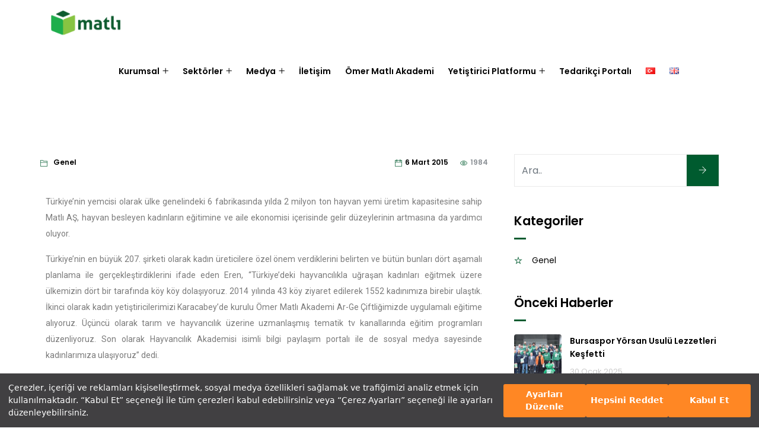

--- FILE ---
content_type: text/html; charset=UTF-8
request_url: https://matli.com.tr/2015/03/06/hayvancilik-sektorundeki-kadinlarimiz-icin-ugrasiyoruz/
body_size: 27199
content:
<!DOCTYPE html>
<html lang="tr-TR" prefix="og: http://ogp.me/ns# fb: http://ogp.me/ns/fb#" class="no-js no-svg">
<head><link rel="stylesheet" href="https://matli.com.tr/wp-content/cache/minify/ebbe8.default.include.aaa991.css" media="all" />

<meta charset="UTF-8">
<meta name="viewport" content="width=device-width, initial-scale=1">
	  <meta name="author" content="matli.com.tr">
	<meta name="publisher" content="Php" />
	  <meta name="description" content="Türkiye'nin protein ihtiyacını karşılamak yolunda emin adımlarla ilerleyen Matlı, hayvan yemi üretimi, kedi köpek mamaları, yumurta üretimi, lisanslı depoculuk ve gübre/tohum alanlarında faaliyet göstermektedir.">
<link rel="profile" href="https://gmpg.org/xfn/11">
<title>Hayvancılık Sektöründeki Kadınlarımız İçin Uğraşıyoruz &#8211; Matlı Grup</title>
<meta name='robots' content='max-image-preview:large' />
<link rel="alternate" type="application/rss+xml" title="Matlı Grup &raquo; akışı" href="https://matli.com.tr/feed/" />
<link rel="alternate" type="application/rss+xml" title="Matlı Grup &raquo; yorum akışı" href="https://matli.com.tr/comments/feed/" />
<link rel="alternate" title="oEmbed (JSON)" type="application/json+oembed" href="https://matli.com.tr/wp-json/oembed/1.0/embed?url=https%3A%2F%2Fmatli.com.tr%2F2015%2F03%2F06%2Fhayvancilik-sektorundeki-kadinlarimiz-icin-ugrasiyoruz%2F&#038;lang=tr" />
<link rel="alternate" title="oEmbed (XML)" type="text/xml+oembed" href="https://matli.com.tr/wp-json/oembed/1.0/embed?url=https%3A%2F%2Fmatli.com.tr%2F2015%2F03%2F06%2Fhayvancilik-sektorundeki-kadinlarimiz-icin-ugrasiyoruz%2F&#038;format=xml&#038;lang=tr" />
<meta property="og:title" content="Hayvancılık Sektöründeki Kadınlarımız İçin Uğraşıyoruz"/>
<meta property="og:type" content="article"/>
<meta property="og:url" content="https://matli.com.tr/2015/03/06/hayvancilik-sektorundeki-kadinlarimiz-icin-ugrasiyoruz/"/>
<meta property="og:site_name" content="Matlı Grup"/>
<meta property="og:description" content="<p>Türkiye’nin yemcisi olarak ülke genelindeki 6 fabrikasında yılda 2 milyon ton hayvan yemi üretim kapasitesine sahip Matlı AŞ, hayvan besleyen kadınların eğitimine ve aile ekonomisi içerisinde gelir düzeylerinin artmasına da yardımcı oluyor. Türkiye’nin en büyük 207. şirketi olarak kadın üreticilere özel önem verdiklerini belirten ve bütün bunları dört aşamalı planlama ile gerçekleştirdiklerini ifade eden Eren,</p>
"/>		<!-- This site uses the Google Analytics by MonsterInsights plugin v9.11.0 - Using Analytics tracking - https://www.monsterinsights.com/ -->
		<!-- Note: MonsterInsights is not currently configured on this site. The site owner needs to authenticate with Google Analytics in the MonsterInsights settings panel. -->
					<!-- No tracking code set -->
				<!-- / Google Analytics by MonsterInsights -->
		<style id='wp-img-auto-sizes-contain-inline-css' type='text/css'>
img:is([sizes=auto i],[sizes^="auto," i]){contain-intrinsic-size:3000px 1500px}
/*# sourceURL=wp-img-auto-sizes-contain-inline-css */
</style>



<style id='wp-emoji-styles-inline-css' type='text/css'>

	img.wp-smiley, img.emoji {
		display: inline !important;
		border: none !important;
		box-shadow: none !important;
		height: 1em !important;
		width: 1em !important;
		margin: 0 0.07em !important;
		vertical-align: -0.1em !important;
		background: none !important;
		padding: 0 !important;
	}
/*# sourceURL=wp-emoji-styles-inline-css */
</style>
<style id='classic-theme-styles-inline-css' type='text/css'>
/*! This file is auto-generated */
.wp-block-button__link{color:#fff;background-color:#32373c;border-radius:9999px;box-shadow:none;text-decoration:none;padding:calc(.667em + 2px) calc(1.333em + 2px);font-size:1.125em}.wp-block-file__button{background:#32373c;color:#fff;text-decoration:none}
/*# sourceURL=/wp-includes/css/classic-themes.min.css */
</style>
<style id='global-styles-inline-css' type='text/css'>
:root{--wp--preset--aspect-ratio--square: 1;--wp--preset--aspect-ratio--4-3: 4/3;--wp--preset--aspect-ratio--3-4: 3/4;--wp--preset--aspect-ratio--3-2: 3/2;--wp--preset--aspect-ratio--2-3: 2/3;--wp--preset--aspect-ratio--16-9: 16/9;--wp--preset--aspect-ratio--9-16: 9/16;--wp--preset--color--black: #000000;--wp--preset--color--cyan-bluish-gray: #abb8c3;--wp--preset--color--white: #FFF;--wp--preset--color--pale-pink: #f78da7;--wp--preset--color--vivid-red: #cf2e2e;--wp--preset--color--luminous-vivid-orange: #ff6900;--wp--preset--color--luminous-vivid-amber: #fcb900;--wp--preset--color--light-green-cyan: #7bdcb5;--wp--preset--color--vivid-green-cyan: #00d084;--wp--preset--color--pale-cyan-blue: #8ed1fc;--wp--preset--color--vivid-cyan-blue: #0693e3;--wp--preset--color--vivid-purple: #9b51e0;--wp--preset--color--dark-gray: #111;--wp--preset--color--light-gray: #767676;--wp--preset--gradient--vivid-cyan-blue-to-vivid-purple: linear-gradient(135deg,rgb(6,147,227) 0%,rgb(155,81,224) 100%);--wp--preset--gradient--light-green-cyan-to-vivid-green-cyan: linear-gradient(135deg,rgb(122,220,180) 0%,rgb(0,208,130) 100%);--wp--preset--gradient--luminous-vivid-amber-to-luminous-vivid-orange: linear-gradient(135deg,rgb(252,185,0) 0%,rgb(255,105,0) 100%);--wp--preset--gradient--luminous-vivid-orange-to-vivid-red: linear-gradient(135deg,rgb(255,105,0) 0%,rgb(207,46,46) 100%);--wp--preset--gradient--very-light-gray-to-cyan-bluish-gray: linear-gradient(135deg,rgb(238,238,238) 0%,rgb(169,184,195) 100%);--wp--preset--gradient--cool-to-warm-spectrum: linear-gradient(135deg,rgb(74,234,220) 0%,rgb(151,120,209) 20%,rgb(207,42,186) 40%,rgb(238,44,130) 60%,rgb(251,105,98) 80%,rgb(254,248,76) 100%);--wp--preset--gradient--blush-light-purple: linear-gradient(135deg,rgb(255,206,236) 0%,rgb(152,150,240) 100%);--wp--preset--gradient--blush-bordeaux: linear-gradient(135deg,rgb(254,205,165) 0%,rgb(254,45,45) 50%,rgb(107,0,62) 100%);--wp--preset--gradient--luminous-dusk: linear-gradient(135deg,rgb(255,203,112) 0%,rgb(199,81,192) 50%,rgb(65,88,208) 100%);--wp--preset--gradient--pale-ocean: linear-gradient(135deg,rgb(255,245,203) 0%,rgb(182,227,212) 50%,rgb(51,167,181) 100%);--wp--preset--gradient--electric-grass: linear-gradient(135deg,rgb(202,248,128) 0%,rgb(113,206,126) 100%);--wp--preset--gradient--midnight: linear-gradient(135deg,rgb(2,3,129) 0%,rgb(40,116,252) 100%);--wp--preset--font-size--small: 13px;--wp--preset--font-size--medium: 20px;--wp--preset--font-size--large: 36px;--wp--preset--font-size--x-large: 42px;--wp--preset--spacing--20: 0.44rem;--wp--preset--spacing--30: 0.67rem;--wp--preset--spacing--40: 1rem;--wp--preset--spacing--50: 1.5rem;--wp--preset--spacing--60: 2.25rem;--wp--preset--spacing--70: 3.38rem;--wp--preset--spacing--80: 5.06rem;--wp--preset--shadow--natural: 6px 6px 9px rgba(0, 0, 0, 0.2);--wp--preset--shadow--deep: 12px 12px 50px rgba(0, 0, 0, 0.4);--wp--preset--shadow--sharp: 6px 6px 0px rgba(0, 0, 0, 0.2);--wp--preset--shadow--outlined: 6px 6px 0px -3px rgb(255, 255, 255), 6px 6px rgb(0, 0, 0);--wp--preset--shadow--crisp: 6px 6px 0px rgb(0, 0, 0);}:where(.is-layout-flex){gap: 0.5em;}:where(.is-layout-grid){gap: 0.5em;}body .is-layout-flex{display: flex;}.is-layout-flex{flex-wrap: wrap;align-items: center;}.is-layout-flex > :is(*, div){margin: 0;}body .is-layout-grid{display: grid;}.is-layout-grid > :is(*, div){margin: 0;}:where(.wp-block-columns.is-layout-flex){gap: 2em;}:where(.wp-block-columns.is-layout-grid){gap: 2em;}:where(.wp-block-post-template.is-layout-flex){gap: 1.25em;}:where(.wp-block-post-template.is-layout-grid){gap: 1.25em;}.has-black-color{color: var(--wp--preset--color--black) !important;}.has-cyan-bluish-gray-color{color: var(--wp--preset--color--cyan-bluish-gray) !important;}.has-white-color{color: var(--wp--preset--color--white) !important;}.has-pale-pink-color{color: var(--wp--preset--color--pale-pink) !important;}.has-vivid-red-color{color: var(--wp--preset--color--vivid-red) !important;}.has-luminous-vivid-orange-color{color: var(--wp--preset--color--luminous-vivid-orange) !important;}.has-luminous-vivid-amber-color{color: var(--wp--preset--color--luminous-vivid-amber) !important;}.has-light-green-cyan-color{color: var(--wp--preset--color--light-green-cyan) !important;}.has-vivid-green-cyan-color{color: var(--wp--preset--color--vivid-green-cyan) !important;}.has-pale-cyan-blue-color{color: var(--wp--preset--color--pale-cyan-blue) !important;}.has-vivid-cyan-blue-color{color: var(--wp--preset--color--vivid-cyan-blue) !important;}.has-vivid-purple-color{color: var(--wp--preset--color--vivid-purple) !important;}.has-black-background-color{background-color: var(--wp--preset--color--black) !important;}.has-cyan-bluish-gray-background-color{background-color: var(--wp--preset--color--cyan-bluish-gray) !important;}.has-white-background-color{background-color: var(--wp--preset--color--white) !important;}.has-pale-pink-background-color{background-color: var(--wp--preset--color--pale-pink) !important;}.has-vivid-red-background-color{background-color: var(--wp--preset--color--vivid-red) !important;}.has-luminous-vivid-orange-background-color{background-color: var(--wp--preset--color--luminous-vivid-orange) !important;}.has-luminous-vivid-amber-background-color{background-color: var(--wp--preset--color--luminous-vivid-amber) !important;}.has-light-green-cyan-background-color{background-color: var(--wp--preset--color--light-green-cyan) !important;}.has-vivid-green-cyan-background-color{background-color: var(--wp--preset--color--vivid-green-cyan) !important;}.has-pale-cyan-blue-background-color{background-color: var(--wp--preset--color--pale-cyan-blue) !important;}.has-vivid-cyan-blue-background-color{background-color: var(--wp--preset--color--vivid-cyan-blue) !important;}.has-vivid-purple-background-color{background-color: var(--wp--preset--color--vivid-purple) !important;}.has-black-border-color{border-color: var(--wp--preset--color--black) !important;}.has-cyan-bluish-gray-border-color{border-color: var(--wp--preset--color--cyan-bluish-gray) !important;}.has-white-border-color{border-color: var(--wp--preset--color--white) !important;}.has-pale-pink-border-color{border-color: var(--wp--preset--color--pale-pink) !important;}.has-vivid-red-border-color{border-color: var(--wp--preset--color--vivid-red) !important;}.has-luminous-vivid-orange-border-color{border-color: var(--wp--preset--color--luminous-vivid-orange) !important;}.has-luminous-vivid-amber-border-color{border-color: var(--wp--preset--color--luminous-vivid-amber) !important;}.has-light-green-cyan-border-color{border-color: var(--wp--preset--color--light-green-cyan) !important;}.has-vivid-green-cyan-border-color{border-color: var(--wp--preset--color--vivid-green-cyan) !important;}.has-pale-cyan-blue-border-color{border-color: var(--wp--preset--color--pale-cyan-blue) !important;}.has-vivid-cyan-blue-border-color{border-color: var(--wp--preset--color--vivid-cyan-blue) !important;}.has-vivid-purple-border-color{border-color: var(--wp--preset--color--vivid-purple) !important;}.has-vivid-cyan-blue-to-vivid-purple-gradient-background{background: var(--wp--preset--gradient--vivid-cyan-blue-to-vivid-purple) !important;}.has-light-green-cyan-to-vivid-green-cyan-gradient-background{background: var(--wp--preset--gradient--light-green-cyan-to-vivid-green-cyan) !important;}.has-luminous-vivid-amber-to-luminous-vivid-orange-gradient-background{background: var(--wp--preset--gradient--luminous-vivid-amber-to-luminous-vivid-orange) !important;}.has-luminous-vivid-orange-to-vivid-red-gradient-background{background: var(--wp--preset--gradient--luminous-vivid-orange-to-vivid-red) !important;}.has-very-light-gray-to-cyan-bluish-gray-gradient-background{background: var(--wp--preset--gradient--very-light-gray-to-cyan-bluish-gray) !important;}.has-cool-to-warm-spectrum-gradient-background{background: var(--wp--preset--gradient--cool-to-warm-spectrum) !important;}.has-blush-light-purple-gradient-background{background: var(--wp--preset--gradient--blush-light-purple) !important;}.has-blush-bordeaux-gradient-background{background: var(--wp--preset--gradient--blush-bordeaux) !important;}.has-luminous-dusk-gradient-background{background: var(--wp--preset--gradient--luminous-dusk) !important;}.has-pale-ocean-gradient-background{background: var(--wp--preset--gradient--pale-ocean) !important;}.has-electric-grass-gradient-background{background: var(--wp--preset--gradient--electric-grass) !important;}.has-midnight-gradient-background{background: var(--wp--preset--gradient--midnight) !important;}.has-small-font-size{font-size: var(--wp--preset--font-size--small) !important;}.has-medium-font-size{font-size: var(--wp--preset--font-size--medium) !important;}.has-large-font-size{font-size: var(--wp--preset--font-size--large) !important;}.has-x-large-font-size{font-size: var(--wp--preset--font-size--x-large) !important;}
:where(.wp-block-post-template.is-layout-flex){gap: 1.25em;}:where(.wp-block-post-template.is-layout-grid){gap: 1.25em;}
:where(.wp-block-term-template.is-layout-flex){gap: 1.25em;}:where(.wp-block-term-template.is-layout-grid){gap: 1.25em;}
:where(.wp-block-columns.is-layout-flex){gap: 2em;}:where(.wp-block-columns.is-layout-grid){gap: 2em;}
:root :where(.wp-block-pullquote){font-size: 1.5em;line-height: 1.6;}
/*# sourceURL=global-styles-inline-css */
</style>
<link rel='stylesheet' id='contact-form-7-css' href='https://matli.com.tr/wp-content/plugins/contact-form-7/includes/css/styles.css?ver=6.1.4' type='text/css' media='all' />

<style id='rs-plugin-settings-inline-css' type='text/css'>
#rs-demo-id {}
/*# sourceURL=rs-plugin-settings-inline-css */
</style>
<link rel='stylesheet' id='woocommerce-layout-css' href='https://matli.com.tr/wp-content/plugins/woocommerce/assets/css/woocommerce-layout.css?ver=10.4.3' type='text/css' media='all' />
<link rel='stylesheet' id='woocommerce-smallscreen-css' href='https://matli.com.tr/wp-content/plugins/woocommerce/assets/css/woocommerce-smallscreen.css?ver=10.4.3' type='text/css' media='only screen and (max-width: 768px)' />
<link rel='stylesheet' id='woocommerce-general-css' href='https://matli.com.tr/wp-content/plugins/woocommerce/assets/css/woocommerce.css?ver=10.4.3' type='text/css' media='all' />
<style id='woocommerce-inline-inline-css' type='text/css'>
.woocommerce form .form-row .required { visibility: visible; }
/*# sourceURL=woocommerce-inline-inline-css */
</style>



<link rel='stylesheet' id='elementor-frontend-css' href='https://matli.com.tr/wp-content/plugins/elementor/assets/css/frontend.min.css?ver=3.33.6' type='text/css' media='all' />

<style id='miion-style-inline-css' type='text/css'>
body{color:#8d9297;font-family:Poppins;font-weight:400;font-size:14px;line-height:27px}h1{font-family:Poppins;font-weight:600;font-size:36px;line-height:44px}h2{font-family:Poppins;font-weight:600;font-size:30px;line-height:38px}h3{font-family:Poppins;font-weight:600;font-size:28px;line-height:36px}h4{font-family:Poppins;font-weight:600;font-size:23px;line-height:29px}h5{font-family:Poppins;font-weight:600;font-size:20px;line-height:30px}h6{font-family:Poppins;font-weight:600;font-size:16px;line-height:26px}a{color:#000000}a:hover{color:#005b2f}a:active{color:#005b2f}.widget{color:#cacaca}.widget .widget-title{font-size:21px}.page-loader{background:url('https://matli.com.tr/wp-content/uploads/2021/08/matli-loader.gif') 50% 50% no-repeat rgb(249,249,249)}.container,.boxed-container,.boxed-container .site-footer.footer-fixed,.custom-container{width:1170px}body .elementor-section.elementor-section-boxed>.elementor-container{max-width:1170px}.miion-content > .miion-content-inner{}.header-inner .sticky-logo img{max-height:45px}.mobile-header-inner .mobile-logo img{max-height:45px}header.miion-header{background-color:#0a0a0a}.topbar{font-family:Poppins;font-weight:400;font-size:12px;background:#000000}.topbar a,.mobile-topbar-wrap a{color:#ffffff}.topbar a:hover,.mobile-topbar-wrap a:hover{color:#e9204f}.topbar a:active,.topbar a:focus,.mobile-topbar-wrap a:focus,.mobile-topbar-wrap a:active{color:#e9204f}.mobile-topbar-wrap{font-family:Poppins;font-weight:400;font-size:12px;background:#000000}.logobar{}.logobar a{}.logobar a:hover{color:#e9204f}.logobar a:active,.logobar a:focus,.logobar .miion-main-menu > li.current-menu-item > a,.logobar .miion-main-menu > li.current-menu-ancestor > a,.logobar a.active{color:#e9204f}.logobar-items > li{height:100px ;line-height:100px }.header-sticky .logobar-items > li,.sticky-scroll.show-menu .logobar-items > li{height:50px ;line-height:50px }.logobar-items > li img{max-height:100px }.header-sticky .logobar,.sticky-scroll.show-menu .logobar{}.header-sticky .logobar a,.sticky-scroll.show-menu .logobar a{}.header-sticky .logobar a:hover,.sticky-scroll.show-menu .logobar a:hover{}.header-sticky .logobar a:active,.sticky-scroll.show-menu .logobar a:active,.header-sticky .logobar .miion-main-menu .current-menu-item > a,.header-sticky .logobar .miion-main-menu .current-menu-ancestor > a,.sticky-scroll.show-menu .logobar .miion-main-menu .current-menu-item > a,.sticky-scroll.show-menu .logobar .miion-main-menu .current-menu-ancestor > a,.header-sticky .logobar a.active,.sticky-scroll.show-menu .logobar a.active{}	.header-sticky .logobar img.custom-logo,.sticky-scroll.show-menu .logobar img.custom-logo{max-height:50px }.navbar{color:#000000;background:#ffffff}.navbar a{color:#000000}.navbar a:hover{color:#e9204f}.navbar a:active,.navbar a:focus,.navbar .miion-main-menu > .current-menu-item > a,.navbar .miion-main-menu > .current-menu-ancestor > a,.navbar a.active{color:#e9204f}.navbar-items > li{height:80px ;line-height:80px }.header-sticky .navbar-items > li,.sticky-scroll.show-menu .navbar-items > li{height:60px ;line-height:60px }.navbar-items > li img{max-height:80px }.header-sticky .navbar,.sticky-scroll.show-menu .navbar{color:#ffffff}.header-sticky .navbar a,.sticky-scroll.show-menu .navbar a{}.header-sticky .navbar a:hover,.sticky-scroll.show-menu .navbar a:hover{}.header-sticky .navbar a:active,.sticky-scroll.show-menu .navbar a:active,.header-sticky .navbar .miion-main-menu .current-menu-item > a,.header-sticky .navbar .miion-main-menu .current-menu-ancestor > a,.sticky-scroll.show-menu .navbar .miion-main-menu .current-menu-item > a,.sticky-scroll.show-menu .navbar .miion-main-menu .current-menu-ancestor > a,.header-sticky .navbar a.active,.sticky-scroll.show-menu .navbar a.active{}	.sticky-scroll.show-menu .navbar img.custom-logo{max-height:60px }.secondary-menu-area{width:350px }.secondary-menu-area{left:-350px}.secondary-menu-area.left-overlay,.secondary-menu-area.left-push{left:-350px}.secondary-menu-area.right-overlay,.secondary-menu-area.right-push{}.secondary-menu-area .secondary-menu-area-inner{}.secondary-menu-area a{}.secondary-menu-area a:hover{}.secondary-menu-area a:active{}.sticky-header-space{}.sticky-header-space li a{}.sticky-header-space li a:hover{}.sticky-header-space li a:active{}	.mobile-header-items > li{height:60px ;line-height:60px }.mobile-header{background:#ffffff}.mobile-header-items li a{}.mobile-header-items li a:hover{}.mobile-header-items li a:active{}	.header-sticky .mobile-header-items > li,.show-menu .mobile-header-items > li{height:60px;line-height:60px}.mobile-header .header-sticky,.mobile-header .show-menu{background:#ffffff}.header-sticky .mobile-header-items li a,.show-menu .mobile-header-items li a{}.header-sticky .mobile-header-items li a:hover,.show-menu .mobile-header-items li a:hover{}.header-sticky .mobile-header-items li a:hover,.show-menu .mobile-header-items li a:hover{}.mobile-bar{}.mobile-bar li a{}.mobile-bar li a:hover{}.mobile-bar li a:active,ul > li.current-menu-item > a,ul > li.current-menu-parent > a,ul > li.current-menu-ancestor > a,.miion-mobile-menu li.menu-item a.active{}ul.miion-main-menu > li > a,ul.miion-main-menu > li > .main-logo{color:#000000;font-family:Poppins;font-weight:600}ul.dropdown-menu{}ul.dropdown-menu > li{}ul.dropdown-menu > li a,ul.mega-child-dropdown-menu > li a,.header-sticky ul.dropdown-menu > li a,.sticky-scroll.show-menu ul.dropdown-menu > li a,.header-sticky ul.mega-child-dropdown-menu > li a,.sticky-scroll.show-menu ul.mega-child-dropdown-menu > li a{color:#000000}ul.dropdown-menu > li a:hover,ul.mega-child-dropdown-menu > li a:hover,.header-sticky ul.dropdown-menu > li a:hover,.sticky-scroll.show-menu ul.dropdown-menu > li a:hover,.header-sticky ul.mega-child-dropdown-menu > li a:hover,.sticky-scroll.show-menu ul.mega-child-dropdown-menu > li a:hover{color:#e9204f}ul.dropdown-menu > li a:active,ul.mega-child-dropdown-menu > li a:active,.header-sticky ul.dropdown-menu > li a:active,.sticky-scroll.show-menu ul.dropdown-menu > li a:active,.header-sticky ul.mega-child-dropdown-menu > li a:active,.sticky-scroll.show-menu ul.mega-child-dropdown-menu > li a:active,ul.dropdown-menu > li.current-menu-item > a,ul.dropdown-menu > li.current-menu-parent > a,ul.dropdown-menu > li.current-menu-ancestor > a,ul.mega-child-dropdown-menu > li.current-menu-item > a{color:#e9204f}.miion-single-post .page-title-wrap-inner{color:#ffffff;padding-top:140px;padding-bottom:0}.miion-single-post .page-title-wrap a{color:#e9204f}.miion-single-post .page-title-wrap a:hover{color:#e9204f}.miion-single-post .page-title-wrap a:active{color:#e9204f}.miion-single-post .page-title-wrap-inner > .page-title-overlay{}.miion-blog .page-title-wrap-inner{color:#ffffff;background-repeat:no-repeat;background-position:center center;background-size:cover;padding-top:140px;padding-bottom:0}.miion-blog .page-title-wrap a{color:#e9204f}.miion-blog .page-title-wrap a:hover{color:#e9204f}.miion-blog .page-title-wrap a:active{color:#e9204f}.miion-blog .page-title-wrap-inner > .page-title-overlay{}.miion-page .page-title-wrap-inner{color:#ffffff;background-size:cover;padding-top:180px;padding-bottom:0}.miion-page .page-title-wrap a{color:#e9204f}.miion-page .page-title-wrap a:hover{color:#e9204f}.miion-page .page-title-wrap a:active{color:#e9204f}.miion-page .page-title-wrap-inner > .page-title-overlay{}.miion-woo .page-title-wrap-inner{color:#ffffff;padding-top:180px;padding-bottom:0}.miion-woo .page-title-wrap a{color:#ffffff}.miion-woo .page-title-wrap a:hover{color:#e9204f}.miion-woo .page-title-wrap a:active{color:#e9204f}.miion-woo .page-title-wrap-inner > .page-title-overlay{}.miion-single-product .page-title-wrap-inner{}.miion-single-product .page-title-wrap a{}.miion-single-product .page-title-wrap a:hover{}.miion-single-product .page-title-wrap a:active{}.miion-single-product .page-title-wrap-inner > .page-title-overlay{}.single-post-template .post-format-wrap{}.single-post-template .post-quote-wrap > .blockquote,.single-post-template .post-link-inner,.single-post-template .post-format-wrap .post-audio-wrap{}.blog-template .post-format-wrap{}.blog-template .post-quote-wrap > .blockquote,.blog-template .post-link-inner,.blog-template .post-format-wrap .post-audio-wrap{}.archive-template .post-format-wrap{}.archive-template .post-quote-wrap > .blockquote,.archive-template .post-link-inner,.archive-template .post-format-wrap .post-audio-wrap{}.post-quote-wrap > .blockquote{border-left-color:#005b2f}.single-post-template .post-quote-wrap > .blockquote{background-color:rgba(0,0,0,0.7)}.blog-template .post-quote-wrap > .blockquote{background-color:rgba(0,0,0,0.7)}.archive-template .post-quote-wrap > .blockquote{background-color:rgba(0,0,0,0.7)}.single-post-template .post-link-inner{background-color:rgba(0,0,0,0.7)}.blog-template .post-link-inner{background-color:rgba(0,0,0,0.7)}.archive-template .post-link-inner{background-color:rgba(0,0,0,0.7)}.post-overlay-items{}.post-overlay-items a{}.post-overlay-items a:hover{}.post-overlay-items a:hover{}.site-footer{}.site-footer .widget{}.site-footer a{}.site-footer a:hover{}.site-footer a:hover{}.footer-top-wrap{color:#ffffff;padding-top:40px;padding-right:15px;padding-bottom:40px;padding-left:15px;margin-bottom:-60px}.footer-top-wrap .widget{color:#ffffff}.footer-top-wrap a{}.footer-top-wrap a:hover{}.footer-top-wrap a:hover{}.footer-top-wrap .widget .widget-title{color:#ffffff}.footer-middle-wrap{padding-top:140px;margin-top:0px}.footer-middle-wrap .widget{}.footer-middle-wrap a{color:#cacaca}.footer-middle-wrap a:hover{color:#e9204f}.footer-middle-wrap a:active{color:#e9204f}.footer-middle-wrap .widget .widget-title{color:#ffffff}.footer-bottom{}.footer-bottom .widget{}.footer-bottom a{color:#e9204f}.footer-bottom a:hover{color:#e9204f}.footer-bottom a:active{color:#ffffff}.theme-color{color:#005b2f}.gradient-bg{background:-webkit-linear-gradient(-155deg,#005b2f 0,#005b2f 100%);background:linear-gradient(-155deg,#005b2f 0,#005b2f 100%)}.theme-color-bg{background-color:#005b2f}.theme-color-hbg:hover{background-color:#005b2f !important}.secondary-color{color:#005b2f}.default-color{color:#005b2f !important}::selection{background:#005b2f}b{color:#005b2f}b{color:#005b2f}.error-404 .page-title{text-shadow:-1px -1px 0 #005b2f,1px -1px 0 #005b2f,-1px 1px 0 #000,1px 1px 0 #000}.top-sliding-toggle.fa-minus{border-top-color:#005b2f}.owl-dot.active span{background:#005b2f;border-color:#005b2f}.owl-prev,.owl-next{color:#005b2f}.owl-prev:hover,.owl-next:hover{color:#005b2f}.typo-a-white a:hover{color:#005b2f}.header-button a{background-color:#005b2f}.classic-navbar .miion-main-menu{background:#005b2f}.classic-navbar .miion-main-menu:before{border-bottom-color:#005b2f}.topbar-items .header-phone span,.topbar-items .header-email span,.topbar-items .header-address span,ul.mobile-topbar-items.nav li span{color:#005b2f}.header-inner .logobar-inner .media i{color:#005b2f}.header-inner .logobar-inner .media i:after{background:#005b2f}.dropdown:hover > .dropdown-menu{border-color:#005b2f}.navbar ul ul ul.dropdown-menu li .nav-link:focus,ul.nav ul ul.dropdown-menu li .nav-link:focus{color:#005b2f}.navbar ul ul li.menu-btn a{color:#005b2f}.widget .widget-title::before{background:#005b2f}.search-form .input-group input.form-control::-webkit-input-placeholder,.search-form .input-group input.form-control::-moz-placeholder,.search-form .input-group input.form-control::-ms-input-placeholder,.search-form .input-group input.form-control:-moz-placeholder{color:#005b2f !important}input[type="submit"]{background:#005b2f}.btn,button,.btn.bordered:hover{background:#005b2f}.btn.classic:hover{background:#005b2f}.btn.link{color:#005b2f}.btn.bordered{color:#005b2f}.btn.inverse:hover{background-color:#005b2f}.btn.btn-default.theme-color{background:#005b2f}.btn.btn-default.secondary-color{background:#005b2f}.rev_slider_wrapper .btn.btn-outline:hover{background-color:#005b2f;border-color:#005b2f}.rev_slider .btn.btn-default{border-color:#005b2f !important}select:focus{border-color:#005b2f}.close:before,.close:after{background:#005b2f}.nav-link:focus,.nav-link:hover{color:#005b2f}.zmm-dropdown-toggle{color:#005b2f}ul li.theme-color a{color:#005b2f !important}.top-meta ul li a.read-more,.bottom-meta ul li a.read-more{color:#005b2f}.single-post-template blockquote{border-color:#005b2f}.single-post .post-meta li i.before-icon::before{color:#005b2f}.single-post .entry-meta ul li a:hover{color:#005b2f}.post-comments-wrapper p.form-submit input{background-color:#005b2f;border-color:#005b2f !important}.single-post .author-info{border-color:#005b2f}.post-navigation .nav-links .nav-next a,.post-navigation .nav-links .nav-previous a{border-color:#005b2f}.post-navigation .nav-links .nav-next a:hover,.post-navigation .nav-links .nav-previous a:hover{background-color:#005b2f}.custom-post-nav > .prev-nav-link > a:hover,.custom-post-nav > .next-nav-link > a:hover{color:#005b2f}.calendar_wrap th,tfoot td{background:#005b2f}.widget_calendar caption{border-color:#005b2f}.widget_archive li:before{color:#005b2f}.site-footer .widget_archive li:before{color:#005b2f}.widget.widget_tag_cloud a.tag-cloud-link:hover{background:#005b2f;border-color:#005b2f}.null-instagram-feed p a{background:#005b2f}.widget .menu-item-object-miion-services a{background:#005b2f}.site-footer .widget .menu-item-object-miion-services.current-menu-item a:hover{color:#005b2f}.widget-area .widget .menu-item-object-miion-services.current-menu-item a,.widget-area .widget .menu-item-object-miion-services a:hover{border-left-color:#005b2f}.widget .menu-item-object-miion-service a{border-color:#005b2f}.grid-layout .article-inner .top-meta a.read-more::before,.grid-layout .article-inner .entry-footer .bottom-meta a.read-more::before,.miion-single-post .post-comments .comment-reply-link:before,.comment-meta .comment-reply-link:before{color:#005b2f}.zozo_advance_tab_post_widget .nav-tabs .nav-item.show .nav-link,.widget .nav-tabs .nav-link.active{background:#005b2f}.back-to-top > i{background:#005b2f}.entry-title a:hover{color:#005b2f}.title-separator.separator-border{background-color:#005b2f}.section-title-wrapper .title-wrap > .sub-title::before{background-color:#005b2f}.twitter-3 .tweet-info{border-color:#005b2f}.twitter-wrapper.twitter-dark a{color:#005b2f}.price-text{color:#005b2f}.pricing-style-1.pricing-list-active .pricing-inner-wrapper,.pricing-style-1 .btn-default:hover{background-color:#005b2f}.pricing-style-1 .pricing-table-info .price-text,.pricing-style-1 .pricing-table-info > .price-before{color:#005b2f}.pricing-style-3 .pricing-inner-wrapper,.pricing-style-1 .btn-default:hover{border-color:#005b2f}.pricing-style-2 .price-text p{color:#005b2f}.pricing-style-3 .pricing-title::before,.pricing-style-3 .pricing-title::after,.pricing-style-2 .pricing-table-info:after,.pricing-style-3 ul.pricing-features-list li:before{background-color:#005b2f}.theme-gradient-bg{background:-webkit-linear-gradient(-150deg,#005b2f 35%,#005b2f 65%) !important;background:linear-gradient(-150deg,#005b2f 35%,#005b2f 65%) !important}.compare-pricing-wrapper .pricing-table-head,.compare-features-wrap{background:#005b2f}.compare-pricing-style-3.compare-pricing-wrapper .btn:hover{background:#005b2f}.counter-wrapper.dashed-secondary-color.counter-style-1{border-color:#005b2f}.counter-wrapper.dashed-theme-color.counter-style-1{border-color:#005b2f}.counter-value span.counter-suffix{color:#005b2f}.counter-wrapper.counter-style-2 .counter-value h3{background:-webkit-linear-gradient(-150deg,#005b2f 35%,#005b2f 65%);background:linear-gradient(-150deg,#005b2f 35%,#005b2f 65%);-webkit-background-clip:text;-webkit-text-fill-color:transparent}.day-counter-modern .day-counter > *:after{background:rgba(0,91,47,0.1)}span.typing-text,.typed-cursor{color:#005b2f}.testimonial-light .client-name:hover{color:#005b2f}.testimonial-wrapper.testimonial-1 a.client-name:hover,.testimonial-wrapper.testimonial-1 .client-designation{color:#005b2f}.testimonial-wrapper.testimonial-1 .testimonial-inner::after,.testimonial-wrapper.testimonial-modern .testimonial-inner:after,.testimonial-wrapper.testimonial-default .owl-item .testimonial-inner,.testimonial-list .testimonial-list-item .testimonial-thumb:before,.single-miion-testimonial .testimonial-info .testimonial-img:before{background-color:#005b2f}.miion-content .testimonial-2 .testimonial-inner:hover,.miion-content .testimonial-2 .testimonial-inner:hover .testimonial-thumb img{border-color:#005b2f}.testimonial-wrapper.testimonial-3 .testimonial-inner .testimonial-info .client-name,.testimonial-wrapper.testimonial-3 .testimonial-inner .testimonial-excerpt .testimonial-excerpt-icon i,.testimonial-wrapper.testimonial-default .testimonial-inner > *.testimonial-excerpt:before{color:#005b2f !important}.events-date{border-color:#005b2f}.event-inner .event-schedule-inner .tab-content i{color:#005b2f}.event-details-wrap ul li:before{background:-webkit-linear-gradient(-150deg,#005b2f 35%,#005b2f 65%);background:linear-gradient(-150deg,#005b2f 35%,#005b2f 65%)}.event-details-wrap ul li:after{border-color:#005b2f}.event-info h4,.event-venue h4,.event-contact-title h4,.event-contact h4,.event-map h4{background:#005b2f}.nav.pagination > li.nav-item.active a,.nav.pagination > li.nav-item span,.nav.pagination > li.nav-item a,.nav.pagination > li.nav-item:focus a{background:#005b2f;border-color:#005b2f}.miion-sticky-wrapper.text_trigger a,a.miion-sticky-trigger{background:#005b2f}.team-wrapper.team-default .team-inner .team-designation h6,.team-info .team-title h2,.team-default .client-name{color:#005b2f}.team-modern .team-name a::after,span.animate-bubble-box:before{background:#005b2f;filter:drop-shadow(0 1px 2px rgba(0,91,47,0.5))}span.animate-bubble-box:after{background:#005b2f;filter:drop-shadow(0 1px 2px rgba(0,91,47,0.5))}span.animate-bubble-box{box-shadow:0 0 1px 0 rgba(0,91,47,0.1),0 0 1px 0 rgba(0,91,47,0.1) inset}.team-wrapper.team-modern .team-inner > .team-thumb{border-color:#005b2f}.team-wrapper.team-modern .team-inner:hover > .team-designation h6{color:#005b2f}.timeline-style-2 .timeline > li > .timeline-panel{border-color:#005b2f}.timeline-sep-title{color:#005b2f}.timeline-style-2 .timeline > li > .timeline-panel:before{border-left-color:#005b2f;border-right-color:#005b2f}.timeline-style-2 .timeline > li > .timeline-panel:after{border-left-color:#005b2f;border-right-color:#005b2f}.timeline-style-3 .timeline > li > .timeline-sep-title{background:#005b2f}.cd-horizontal-timeline .events{background:#005b2f}.cd-horizontal-timeline .events a.selected::after{background-color:#005b2f;border-color:#005b2f}.cd-timeline-navigation a{border-color:#005b2f}.cd-horizontal-timeline .events-content em{color:#005b2f}.cd-horizontal-timeline .events-content li{border-color:#005b2f}.cd-horizontal-timeline .events-content li .tl-triangle{border-bottom-color:#005b2f}.cd-horizontal-timeline .events-content li > h2{color:#005b2f}.portfolio-wrapper.portfolio-style-modern .post-overlay-items a:hover,.portfolio-meta-list>li a:hover{color:#005b2f !important}.portfolio-masonry-layout .portfolio-angle .portfolio-title h4:after{background-color:#005b2f}.portfolio-style-classic .post-overlay-items > .portfolio-popup-icon a,.portfolio-style-classic .post-overlay-items > .portfolio-link-icon a,.portfolio-style-modern .post-overlay-items> .portfolio-link-icon a,.portfolio-style-modern .post-overlay-items> .portfolio-popup-icon a{background-color:#005b2f}.portfolio-default .portfolio-wrap .portfolio-content-wrap{background-color:#005b2f}.portfolio-default .portfolio-overlay .portfolio-title a:after{background-color:rgba(0,91,47,0.5)}.portfolio-style-default .portfolio-link-icon a,.portfolio-style-default .portfolio-popup-icon a{background-color:#005b2f}.portfolio-classic .portfolio-wrap .portfolio-content-wrap .portfolio-read-more a,.portfolio-angle .portfolio-wrap .portfolio-content-wrap .portfolio-read-more a{color:#005b2f}.portfolio-classic .portfolio-wrap .portfolio-content-wrap .portfolio-read-more a:hover,.portfolio-angle .portfolio-wrap .portfolio-content-wrap .portfolio-read-more a:hover{background-color:#005b2f}.portfolio-single.portfolio-model-2 .portfolio-details .portfolio-meta-wrap{background:#005b2f}.portfolio-model-4 .portfolio-info .portfolio-meta .portfolio-meta-list > li ul.portfolio-categories a:hover{color:#005b2f}.single-miion-portfolio .portfolio-title h3::after,.single-miion-portfolio .portfolio-related-slider h4::after,.portfolio-related-slider .related-title{background-color:#005b2f}.portfolio-creative .portfolio-wrap:hover .portfolio-content-wrap{background-color:#005b2f}span.portfolio-meta-icon{color:#005b2f}.portfolio-filter.filter-1 ul > li.active > a,.portfolio-filter.filter-1 ul > li > a:hover{background-color:#005b2f}.portfolio-filter.filter-1 ul > li > a,.portfolio-filter.filter-1 ul > li > a:hover{border:solid 1px #005b2f}.portfolio-filter.filter-1 ul > li > a{border-color:#005b2f}.portfolio-filter.filter-1 a.portfolio-filter-item{color:#005b2f}.portfolio-masonry-layout .portfolio-classic .portfolio-content-wrap{background:#005b2f}.portfolio-filter.filter-2 .active a.portfolio-filter-item{color:#005b2f}.portfolio-filter.filter-2 li a:after{background-color:#005b2f}.portfolio-slide .portfolio-content-wrap{background:#005b2f}.portfolio-minimal .portfolio-overlay-wrap:before,.portfolio-minimal .portfolio-overlay-wrap:after{border-color:#005b2f}.portfolio-classic .portfolio-overlay-wrap:before{border-color:#005b2f}.portfolio-archive-title a:hover{color:#005b2f}.portfolio-filter.filter-3 a.portfolio-filter-item{color:#005b2f}.portfolio-filter.filter-3 li.active a.portfolio-filter-item{background:#005b2f}.icon-theme-color{color:#005b2f}.feature-box-wrapper .btn.bordered:hover{border-color:#005b2f}.feature-box-wrapper.feature-ser:hover .feature-box-btn .btn.link,.feature-box-wrapper.feature-ser:hover .feature-box-btn .btn.link:after{color:#005b2f}.feature-ser:hover .feature-box-btn .btn.link::after{background:#005b2f}.feature-box-wrapper.border-hover-color:hover{border-bottom-color:#005b2f !important}.feature-box-wrapper > .feature-box-title .section-title .title-bottom-line{background-color:#005b2f}.feature-box-btn .btn.link{color:#005b2f}.feature-box-btn .btn.link::after{color:#005b2f}.feature-box-wrapper.radius-design:hover,.feature-box-wrapper.radius-design.section-active{background-color:#005b2f !important;border-color:#005b2f !important}.feature-box-wrapper.radius-design .invisible-number{color:#005b2f}.feature-box-style-1 .feature-box-btn .btn.link:hover,.feature-box-style-1 .feature-box-btn .btn.link:hover::after{color:#005b2f}.feature-box-style-2:hover{background-color:#005b2f}.feature-box-style-3 .invisible-number{color:#005b2f}.feature-box-style-3::after{background-color:#005b2f}.feature-box-wrapper:hover .feature-box-icon.theme-hcolor-bg{background:-webkit-linear-gradient(-150deg,#005b2f 35%,#005b2f 65%);background:linear-gradient(-150deg,#005b2f 35%,#005b2f 65%)}[class^='imghvr-shutter-out-']:before,[class*=' imghvr-shutter-out-']:before,[class^='imghvr-shutter-in-']:after,[class^='imghvr-shutter-in-']:before,[class*=' imghvr-shutter-in-']:after,[class*=' imghvr-shutter-in-']:before,[class^='imghvr-reveal-']:before,[class*=' imghvr-reveal-']:before{background-color:#005b2f}.image-grid-inner:after{background:#005b2f}.service-wrapper a.read-more.btn{color:#005b2f}.active .round-tab-head{background-image:-webkit-linear-gradient(0deg,#005b2f 0,rgba(0,91,47,0.4) 100%)}.top-meta ul li i,.bottom-meta ul li i{color:#005b2f}.blog-style-3 .post-thumb{border-color:#005b2f}.blog-wrapper .blog-inner .top-meta a.read-more::before,.blog-wrapper .blog-inner .bottom-meta a.read-more::before,article.post .bottom-meta a.read-more::before,.services-read-more .read-more::before{background:#005b2f}.blog-wrapper .blog-inner .top-meta a.read-more::after,.blog-wrapper .blog-inner .bottom-meta a.read-more::after,.services-read-more .read-more::after{background:-webkit-linear-gradient(left,#005b2f 0,rgba(237,66,102,0) 100%);background:linear-gradient(to right,#005b2f 0,rgba(237,66,102,0) 100%);background:-moz-linear-gradient(left,#005b2f 0,rgba(237,66,102,0) 100%)}.sticky-date .post-date,.miion-toggle-post-wrap .switch input:checked + .slider{background-color:#005b2f}.miion-toggle-post-wrap .switch input:focus + .slider{box-shadow:0 0 1px #005b2f}.blog-style-classic-pro .post-date a,.blog-style-list .post-date a{background:#005b2f}.contact-widget-info > p > span:before,.contact-info-wrapper .icons::before{color:#005b2f}.contact-info-wrapper.contact-info-style-2 .contact-mail a:hover{color:#005b2f}.contact-form-wrapper .wpcf7 input[type="submit"],.wpcf7 input[type="submit"]{background:#005b2f}.contact-form-grey .wpcf7 input.wpcf7-submit,.contact-form-classic .wpcf7 input[type="submit"]{background:#005b2f}.content-carousel-wrapper .owl-nav > *:hover{color:#005b2f}.shape-arrow .wpb_column:nth-child(2) .feature-box-wrapper,.shape-arrow .wpb_column:last-child .feature-box-wrapper{background:#005b2f}.shape-arrow .wpb_column:first-child .feature-box-wrapper::before,.shape-arrow .wpb_column:nth-child(3) .feature-box-wrapper::before{border-top-color:#005b2f;border-bottom-color:#005b2f}.shape-arrow .wpb_column .feature-box-wrapper::before,.shape-arrow .wpb_column .feature-box-wrapper::after,.shape-arrow .wpb_column:nth-child(2) .feature-box-wrapper::before,.shape-arrow .wpb_column:nth-child(2) .feature-box-wrapper::after,.shape-arrow .wpb_column:last-child .feature-box-wrapper::before,.shape-arrow .wpb_column:last-child .feature-box-wrapper::after{border-left-color:#005b2f}.wpbc_booking_form_structure .wpbc_structure_form .form-group .btn-default{background:-webkit-linear-gradient(-144deg,#005b2f 15%,#005b2f 85%);background:linear-gradient(-144deg,#005b2f 15%,#005b2f 85%)}.woocommerce p.stars a{color:#005b2f}.woocommerce .product .onsale{background-color:#005b2f}.woocommerce ul.products li.product .price,.woocommerce .product .price,.woocommerce .product .price ins,.woocommerce.single .product .price ins{color:#005b2f}.woocommerce div.product .product_title{color:#005b2f}.woocommerce .product .button,.woocommerce.single .product .button,.woocommerce #review_form #respond .form-submit input,.woocommerce button.button,.woocommerce button.button.disabled,.woocommerce button.button.alt.disabled,.woocommerce ul.products li.product .woo-thumb-wrap .button:hover,.woocommerce ul.products li.product .woo-thumb-wrap .added_to_cart,.woocommerce ul.products li.product .woo-thumb-wrap .added_to_cart:hover{background:#005b2f}.woocommerce .widget_price_filter .ui-slider .ui-slider-range{background-color:#005b2f}.dropdown-menu.cart-dropdown-menu .mini-view-cart a,.miion-sticky-cart .mini-view-cart a,.dropdown-menu.wishlist-dropdown-menu .mini-view-wishlist a,.miion-sticky-wishlist .mini-view-wishlist a{background:#005b2f}.woocommerce #content input.button,.woocommerce #respond input#submit,.woocommerce a.button,.woocommerce button.button,.woocommerce input.button,.woocommerce-page #content input.button,.woocommerce-page #respond input#submit,.woocommerce-page a.button,.woocommerce-page button.button,.woocommerce-page input.button,.woocommerce input.button.alt,.woocommerce input.button.disabled,.woocommerce input.button:disabled[disabled],.cart_totals .wc-proceed-to-checkout a.checkout-button,.woocommerce button.button.alt{background:#005b2f}.woocommerce-info,.woocommerce-message{border-top-color:#005b2f}.woocommerce-info::before,.woocommerce-message::before{color:#005b2f}.form-control:focus{border-color:#005b2f !important}.woocommerce nav.woocommerce-pagination ul li,.woocommerce nav.woocommerce-pagination ul li a:active,.woocommerce nav.woocommerce-pagination ul li a:focus{background-color:#005b2f;border-color:#005b2f}.woo-top-meta select{background-image:url(https://matli.com.tr/wp-content/themes/miion/assets/images/icon-select.png)}.widget-area .widget-title::after{background-color:#005b2f}.widget_categories ul li a:before,.widget_meta ul li a:before{color:#005b2f}.widget_categories ul li a:hover,.widget_meta ul li a:hover,.widget_archive ul li a:hover,.widget_recent_entries ul li a:hover,.widget-area .widget_pages li a:hover,.widget_recent_entries ul li > .post-date{color:#005b2f}.miion_latest_post_widget li a:hover,.miion_popular_post_widget li a:hover{color:#005b2f}.anim .popup-video-post.popup-trigger-icon:after,.anim .popup-video-post.popup-trigger-icon:before,.anim .popup-video-post.popup-trigger-icon,span.popup-modal-dismiss.ti-close,.contact-info-wrapper .contact-info-title:after{background-color:#005b2f}a.modal-box-trigger.modal-trigger-icon{color:#005b2f}.round-tab-wrapper,.elementor-widget-container.round-tab-wrapper:after,.elementor-widget-container.round-tab-wrapper:before{border-color:#005b2f}.miion_mailchimp_widget input.zozo-mc.btn{background-color:#005b2f}.mailchimp-wrapper.mailchimp-light .input-group .input-group-btn .mc-submit-btn{background-color:#005b2f}.widget .footer-info .media::before{color:#005b2f}.custom-top-footer .primary-bg{background-color:#005b2f}.custom-top-footer .secondary-bg{background-color:#005b2f}.current_page_item a{color:#005b2f}.mptt-shortcode-wrapper ul.mptt-menu.mptt-navigation-tabs li.active a,.mptt-shortcode-wrapper ul.mptt-menu.mptt-navigation-tabs li:hover a{border-color:#005b2f}.booking_form .datepick-inline .calendar-links,.booking_form .datepick-inline td.datepick-days-cell.date2approve{background:#005b2f}ul.social-icons.social-hbg-theme > li a:hover{background:#005b2f}.woo-icon-count{background:#005b2f}footer .widget .btn.link.before-icon{color:#005b2f}.related-slider-content-wrap:hover .related-slider-content{background:rgba(0,91,47,0.8)}.error-404-area .page-title-default .breadcrumb a:hover{color:#005b2f}@media only screen and (max-width:991px){.bg-after-991{background:#005b2f}}.post-comments span.author{color:#005b2f}.page-links > span.page-number,a span.page-number:hover,a span.page-number:active,a span.page-number:focus{border-color:#005b2f}span.page-number,a span.page-number:hover{background:#005b2f}.wp-block-button__link,.wp-block-file .wp-block-file__button{background:#005b2f}.wp-block-quote,blockquote.wp-block-quote.is-style-large,.wp-block-quote[style*="text-align:right"],.wp-block-quote[style*="text-align: right"]{border-color:#005b2f}.is-style-outline{color:#005b2f}	
/*# sourceURL=miion-style-inline-css */
</style>

<link rel='stylesheet' id='elementor-icons-css' href='https://matli.com.tr/wp-content/plugins/elementor/assets/lib/eicons/css/elementor-icons.min.css?ver=5.44.0' type='text/css' media='all' />
<link rel='stylesheet' id='elementor-post-17006-css' href='https://matli.com.tr/wp-content/uploads/elementor/css/post-17006.css?ver=1768893255' type='text/css' media='all' />
<link rel='stylesheet' id='elementor-post-14318-css' href='https://matli.com.tr/wp-content/uploads/elementor/css/post-14318.css?ver=1768931760' type='text/css' media='all' />
<link rel='stylesheet' id='eael-general-css' href='https://matli.com.tr/wp-content/plugins/essential-addons-for-elementor-lite/assets/front-end/css/view/general.min.css?ver=6.5.4' type='text/css' media='all' />
<link rel='stylesheet' id='elementor-gf-roboto-css' href='https://fonts.googleapis.com/css?family=Roboto:100,100italic,200,200italic,300,300italic,400,400italic,500,500italic,600,600italic,700,700italic,800,800italic,900,900italic&#038;display=auto&#038;subset=latin-ext' type='text/css' media='all' />
<link rel='stylesheet' id='elementor-gf-robotoslab-css' href='https://fonts.googleapis.com/css?family=Roboto+Slab:100,100italic,200,200italic,300,300italic,400,400italic,500,500italic,600,600italic,700,700italic,800,800italic,900,900italic&#038;display=auto&#038;subset=latin-ext' type='text/css' media='all' />
<script type="text/javascript" src="https://matli.com.tr/wp-includes/js/jquery/jquery.min.js?ver=3.7.1" id="jquery-core-js"></script>
<script type="text/javascript" src="https://matli.com.tr/wp-includes/js/jquery/jquery-migrate.min.js?ver=3.4.1" id="jquery-migrate-js"></script>
<script type="text/javascript" src="https://matli.com.tr/wp-content/plugins/revslider/public/assets/js/rbtools.min.js?ver=6.4.8" id="tp-tools-js"></script>
<script type="text/javascript" src="https://matli.com.tr/wp-content/plugins/revslider/public/assets/js/rs6.min.js?ver=6.4.11" id="revmin-js"></script>
<script type="text/javascript" src="https://matli.com.tr/wp-content/plugins/woocommerce/assets/js/jquery-blockui/jquery.blockUI.min.js?ver=2.7.0-wc.10.4.3" id="wc-jquery-blockui-js" defer="defer" data-wp-strategy="defer"></script>
<script type="text/javascript" id="wc-add-to-cart-js-extra">
/* <![CDATA[ */
var wc_add_to_cart_params = {"ajax_url":"/wp-admin/admin-ajax.php","wc_ajax_url":"/?wc-ajax=%%endpoint%%","i18n_view_cart":"Sepetim","cart_url":"https://matli.com.tr","is_cart":"","cart_redirect_after_add":"no"};
//# sourceURL=wc-add-to-cart-js-extra
/* ]]> */
</script>
<script type="text/javascript" src="https://matli.com.tr/wp-content/plugins/woocommerce/assets/js/frontend/add-to-cart.min.js?ver=10.4.3" id="wc-add-to-cart-js" defer="defer" data-wp-strategy="defer"></script>
<script type="text/javascript" src="https://matli.com.tr/wp-content/plugins/woocommerce/assets/js/js-cookie/js.cookie.min.js?ver=2.1.4-wc.10.4.3" id="wc-js-cookie-js" defer="defer" data-wp-strategy="defer"></script>
<script type="text/javascript" id="woocommerce-js-extra">
/* <![CDATA[ */
var woocommerce_params = {"ajax_url":"/wp-admin/admin-ajax.php","wc_ajax_url":"/?wc-ajax=%%endpoint%%","i18n_password_show":"\u015eifreyi g\u00f6ster","i18n_password_hide":"\u015eifreyi gizle"};
//# sourceURL=woocommerce-js-extra
/* ]]> */
</script>
<script type="text/javascript" src="https://matli.com.tr/wp-content/plugins/woocommerce/assets/js/frontend/woocommerce.min.js?ver=10.4.3" id="woocommerce-js" defer="defer" data-wp-strategy="defer"></script>
<link rel="https://api.w.org/" href="https://matli.com.tr/wp-json/" /><link rel="alternate" title="JSON" type="application/json" href="https://matli.com.tr/wp-json/wp/v2/posts/14318" /><link rel="EditURI" type="application/rsd+xml" title="RSD" href="https://matli.com.tr/xmlrpc.php?rsd" />
<meta name="generator" content="WordPress 6.9" />
<meta name="generator" content="WooCommerce 10.4.3" />
<link rel="canonical" href="https://matli.com.tr/2015/03/06/hayvancilik-sektorundeki-kadinlarimiz-icin-ugrasiyoruz/" />
<link rel='shortlink' href='https://matli.com.tr/?p=14318' />
		<script>
			/* You can add more configuration options to webfontloader by previously defining the WebFontConfig with your options */
			if ( typeof WebFontConfig === "undefined" ) {
				WebFontConfig = new Object();
			}
			WebFontConfig['google'] = {families: ['Poppins:400,600&amp;subset=latin,']};
	
			(function() {
				var wf = document.createElement( 'script' );
				wf.src = 'https://ajax.googleapis.com/ajax/libs/webfont/1.5.3/webfont.js';
				wf.type = 'text/javascript';
				wf.async = 'true';
				var s = document.getElementsByTagName( 'script' )[0];
				s.parentNode.insertBefore( wf, s );
			})();
		</script>
			<noscript><style>.woocommerce-product-gallery{ opacity: 1 !important; }</style></noscript>
	<meta name="generator" content="Elementor 3.33.6; features: additional_custom_breakpoints; settings: css_print_method-external, google_font-enabled, font_display-auto">
			<style>
				.e-con.e-parent:nth-of-type(n+4):not(.e-lazyloaded):not(.e-no-lazyload),
				.e-con.e-parent:nth-of-type(n+4):not(.e-lazyloaded):not(.e-no-lazyload) * {
					background-image: none !important;
				}
				@media screen and (max-height: 1024px) {
					.e-con.e-parent:nth-of-type(n+3):not(.e-lazyloaded):not(.e-no-lazyload),
					.e-con.e-parent:nth-of-type(n+3):not(.e-lazyloaded):not(.e-no-lazyload) * {
						background-image: none !important;
					}
				}
				@media screen and (max-height: 640px) {
					.e-con.e-parent:nth-of-type(n+2):not(.e-lazyloaded):not(.e-no-lazyload),
					.e-con.e-parent:nth-of-type(n+2):not(.e-lazyloaded):not(.e-no-lazyload) * {
						background-image: none !important;
					}
				}
			</style>
			<meta name="generator" content="Powered by Slider Revolution 6.4.11 - responsive, Mobile-Friendly Slider Plugin for WordPress with comfortable drag and drop interface." />
<meta name="facebook-domain-verification" content="mcfizipvggrexe1ncmelrdipwmgw6k" /><link rel="icon" href="https://matli.com.tr/wp-content/uploads/2022/08/fav-icon-matli-80x80.png" sizes="32x32" />
<link rel="icon" href="https://matli.com.tr/wp-content/uploads/2022/08/fav-icon-matli.png" sizes="192x192" />
<link rel="apple-touch-icon" href="https://matli.com.tr/wp-content/uploads/2022/08/fav-icon-matli.png" />
<meta name="msapplication-TileImage" content="https://matli.com.tr/wp-content/uploads/2022/08/fav-icon-matli.png" />
<script type="text/javascript">function setREVStartSize(e){
			//window.requestAnimationFrame(function() {				 
				window.RSIW = window.RSIW===undefined ? window.innerWidth : window.RSIW;	
				window.RSIH = window.RSIH===undefined ? window.innerHeight : window.RSIH;	
				try {								
					var pw = document.getElementById(e.c).parentNode.offsetWidth,
						newh;
					pw = pw===0 || isNaN(pw) ? window.RSIW : pw;
					e.tabw = e.tabw===undefined ? 0 : parseInt(e.tabw);
					e.thumbw = e.thumbw===undefined ? 0 : parseInt(e.thumbw);
					e.tabh = e.tabh===undefined ? 0 : parseInt(e.tabh);
					e.thumbh = e.thumbh===undefined ? 0 : parseInt(e.thumbh);
					e.tabhide = e.tabhide===undefined ? 0 : parseInt(e.tabhide);
					e.thumbhide = e.thumbhide===undefined ? 0 : parseInt(e.thumbhide);
					e.mh = e.mh===undefined || e.mh=="" || e.mh==="auto" ? 0 : parseInt(e.mh,0);		
					if(e.layout==="fullscreen" || e.l==="fullscreen") 						
						newh = Math.max(e.mh,window.RSIH);					
					else{					
						e.gw = Array.isArray(e.gw) ? e.gw : [e.gw];
						for (var i in e.rl) if (e.gw[i]===undefined || e.gw[i]===0) e.gw[i] = e.gw[i-1];					
						e.gh = e.el===undefined || e.el==="" || (Array.isArray(e.el) && e.el.length==0)? e.gh : e.el;
						e.gh = Array.isArray(e.gh) ? e.gh : [e.gh];
						for (var i in e.rl) if (e.gh[i]===undefined || e.gh[i]===0) e.gh[i] = e.gh[i-1];
											
						var nl = new Array(e.rl.length),
							ix = 0,						
							sl;					
						e.tabw = e.tabhide>=pw ? 0 : e.tabw;
						e.thumbw = e.thumbhide>=pw ? 0 : e.thumbw;
						e.tabh = e.tabhide>=pw ? 0 : e.tabh;
						e.thumbh = e.thumbhide>=pw ? 0 : e.thumbh;					
						for (var i in e.rl) nl[i] = e.rl[i]<window.RSIW ? 0 : e.rl[i];
						sl = nl[0];									
						for (var i in nl) if (sl>nl[i] && nl[i]>0) { sl = nl[i]; ix=i;}															
						var m = pw>(e.gw[ix]+e.tabw+e.thumbw) ? 1 : (pw-(e.tabw+e.thumbw)) / (e.gw[ix]);					
						newh =  (e.gh[ix] * m) + (e.tabh + e.thumbh);
					}				
					if(window.rs_init_css===undefined) window.rs_init_css = document.head.appendChild(document.createElement("style"));					
					document.getElementById(e.c).height = newh+"px";
					window.rs_init_css.innerHTML += "#"+e.c+"_wrapper { height: "+newh+"px }";				
				} catch(e){
					console.log("Failure at Presize of Slider:" + e)
				}					   
			//});
		  };</script>
		<style type="text/css" id="wp-custom-css">
			.footer-top-wrap.boxed-container {
    border-radius: 10px;
}
footer .miion_mailchimp_widget input.zozo-mc.btn {
    background: #000;
}
.search-toggle-wrap {
	display:none !important;
}
.post-author{
	display:none !important;
}
.mini-cart-dropdown {
	display:none;
}
.ti-shopping-cart{
	display:none;
}
.eael-simple-menu-container.preset-2{
	border: 1px solid #005b2f !important;
}
.eael-simple-menu-container.preset-2 .eael-simple-menu.eael-simple-menu-horizontal:not(.eael-simple-menu-responsive)>li:first-child>a{
	border-right:1px solid #005b2f !important;
	border-left:1px solid #005b2f;
}
.eael-simple-menu-container.preset-2 .eael-simple-menu.eael-simple-menu-horizontal:not(.eael-advanced-menu-responsive)>li>a {
    border-right: 1px solid #005b2f;
}
#page-title .page-title-wrap-inner{
	display:none !important
}
.elementor-9474 .elementor-element.elementor-element-f7797f3 .eael-adv-accordion .eael-accordion-list .eael-accordion-header .fa-toggle{
	color:#fff !important
}
.elementor-9474 .elementor-element.elementor-element-f7797f3 .eael-adv-accordion .eael-accordion-list .eael-accordion-header .eael-accordion-tab-title{
	color:#fff !important;
}
.topbar {
	display:none;
}		</style>
			<script async src="https://www.googletagmanager.com/gtag/js?id=UA-40109657-1"></script>
<script>
  window.dataLayer = window.dataLayer || [];
  function gtag(){dataLayer.push(arguments);}
  gtag('js', new Date()); 
  gtag('config', 'UA-40109657-1');
</script>
<link rel="stylesheet" type="text/css" href="https://assets.cookieseal.com/cookie-seal.css" />
<script id="cookieseal-script" src="https://assets.cookieseal.com/cookie-seal.js"></script>
</head>
<body class="wp-singular post-template-default single single-post postid-14318 single-format-standard wp-embed-responsive wp-theme-miion theme-miion woocommerce-no-js elementor-default elementor-kit-17006 elementor-page elementor-page-14318" data-miion="{&quot;scroll_time&quot;:&quot;&quot;,&quot;scroll_dist&quot;:&quot;&quot;,&quot;res_width&quot;:1025}">

	<script>
        window.cookieSeal = new CookieSeal({
            tenantId: '67190738479b8c85f5347111',
            siteId: 'f9e85789-137c-4032-9eb5-0018dec2f9a8',
            lang: 'tr', // or 'en' for English
            showLogo: false,
            onChangePreference: function(category, allowed) {
                if (category === 'MarketingCookies' && allowed) {
                    // Initialize marketing scripts / trackers under this comment line
                }
                if (category === 'PerformanceCookies' && allowed) {
                    /// Initialize performance analytics scripts under this comment line
                }
                if (category === 'FunctionalCookies' && allowed) {
                    // Initialize functional analytics scripts under this comment line
                }
            },
        })
    </script>
	<div class="page-loader"></div>
		<div class="mobile-header">
			<div class="mobile-header-inner">
				<div class="sticky-outer"><div class="sticky-head">						<div class="container">
						<ul class="mobile-header-items nav pull-left">
								<li class="nav-item">
						<div class="nav-item-inner">
					<a class="mobile-bar-toggle" href="#"><i class="ti-menu"></i></a>						</div>
					</li>
							</ul>
							<ul class="mobile-header-items nav pull-center">
								<li class="nav-item">
						<div class="nav-item-inner">
					<div class="mobile-logo"><a href="https://matli.com.tr/" title="Matlı Grup" ><img class="img-responsive" src="https://matli.com.tr/wp-content/uploads/2021/06/logo-6.png" alt="Matlı Grup" title="Matlı Grup" /></a></div>						</div>
					</li>
							</ul>
							<ul class="mobile-header-items nav pull-right">
								<li class="nav-item">
						<div class="nav-item-inner">
					<a class="full-search-toggle" href="#"><i class="ti-search"></i></a>						</div>
					</li>
							</ul>
									</div><!-- container -->
				</div></div>			</div>
		</div>
				<div class="mobile-bar animate-from-left">
			<a class="mobile-bar-toggle close" href="#"></a>
			<div class="mobile-bar-inner">
				<div class="container">
							<ul class="mobile-bar-items nav flex-column mobile-bar-top">
										<li class="nav-item">
							<div class="nav-item-inner">
						<div class="mobile-logo"><a href="https://matli.com.tr/" title="Matlı Grup" ><img class="img-responsive" src="https://matli.com.tr/wp-content/uploads/2021/06/logo-6.png" alt="Matlı Grup" title="Matlı Grup" /></a></div>							</div>
						</li>
									</ul>
									<ul class="mobile-bar-items nav flex-column mobile-bar-middle">
										<li class="nav-item">
							<div class="nav-item-inner">
						<div class="miion-mobile-main-menu"></div>							</div>
						</li>
									</ul>
									<ul class="mobile-bar-items nav flex-column mobile-bar-bottom">
										<li class="nav-item">
							<div class="nav-item-inner">
						
		<form method="get" class="search-form" action="https://matli.com.tr/">
			<div class="input-group">
				<input type="text" class="form-control" name="s" value="" placeholder="Ara..">
				<span class="input-group-btn">
					<button class="btn btn-secondary" type="submit"><i class="ti-arrow-right"></i></button>
				</span>
			</div>
		</form>							</div>
						</li>
									</ul>
								</div><!-- container -->
			</div>
		</div>
		
<div id="page" class="miion-wrapper">
		<header class="miion-header">
		
					<div class="header-inner">
							<div class="topbar clearfix">
							<div class="custom-container topbar-inner">
											<ul class="topbar-items nav pull-left">
						<li class="nav-item">
					<div class="nav-item-inner">
				<div class="header-topbar-text-1">Matlı Holding'e Hoşgeldiniz</div>					</div>
				</li>
					</ul>
					<ul class="topbar-items nav pull-right">
						<li class="nav-item">
					<div class="nav-item-inner">
				<div class="header-address"><span class="ti-location-pin"></span> Panayır Mahallesi 602. Sokak No:14 Osmangazi/BURSA</div>					</div>
				</li>
						<li class="nav-item">
					<div class="nav-item-inner">
				<div class="header-phone"><span class="ti-mobile"></span><a href="tel:0(224)9991200">0(224) 999 12 00</a></div>					</div>
				</li>
						<li class="nav-item">
					<div class="nav-item-inner">
				<div class="header-email"><span class="ti-email"></span> <a href="mailto:matli@matli.com.tr">matli@matli.com.tr</a></div>					</div>
				</li>
					</ul>
									</div>
													</div>
											<nav class="navbar clearfix">
							<div class="custom-container navbar-inner">
											<ul class="navbar-items nav pull-left">
						<li class="nav-item">
					<div class="nav-item-inner">
				
			<div class="main-logo">
				<a href="https://matli.com.tr/" title="Matlı Grup" ><img class="custom-logo img-responsive" src="https://matli.com.tr/wp-content/uploads/2021/06/logo-6.png" alt="Matlı Grup" title="Matlı Grup" /></a>
			</div><div class="sticky-logo"><a href="https://matli.com.tr/" title="Matlı Grup" ><img class="img-responsive" src="https://matli.com.tr/wp-content/uploads/2021/06/logo-6.png" alt="Matlı Grup" title="Matlı Grup" /></a></div>					</div>
				</li>
					</ul>
					<ul class="navbar-items nav pull-right">
						<li class="nav-item">
					<div class="nav-item-inner">
				<ul id="miion-main-menu" class="nav miion-main-menu"><li id="menu-item-14873" class="menu-item menu-item-type-custom menu-item-object-custom menu-item-has-children nav-item menu-item-14873 dropdown"><a class="nav-link dropdown-toggle">Kurumsal</a>
<ul role="menu" class=" dropdown-menu">
	<li id="menu-item-13007" class="menu-item menu-item-type-post_type menu-item-object-page nav-item menu-item-13007"><a href="https://matli.com.tr/hakkimizda/" class="nav-link">Hakkımızda</a></li>
	<li id="menu-item-12681" class="menu-item menu-item-type-post_type menu-item-object-page nav-item menu-item-12681"><a href="https://matli.com.tr/kurucumuz/" class="nav-link">Kurucumuz</a></li>
	<li id="menu-item-12680" class="menu-item menu-item-type-post_type menu-item-object-page nav-item menu-item-12680"><a href="https://matli.com.tr/degerlerimiz/" class="nav-link">Değerlerimiz</a></li>
	<li id="menu-item-12679" class="menu-item menu-item-type-post_type menu-item-object-page nav-item menu-item-12679"><a href="https://matli.com.tr/baskanin-mesaji/" class="nav-link">Başkan’ın Mesajı</a></li>
	<li id="menu-item-15438" class="menu-item menu-item-type-custom menu-item-object-custom menu-item-has-children nav-item menu-item-15438 dropdown"><a class="nav-link">İnsan Kaynakları</a>
	<ul role="menu" class=" dropdown-menu">
		<li id="menu-item-12678" class="menu-item menu-item-type-post_type menu-item-object-page nav-item menu-item-12678"><a href="https://matli.com.tr/insan-kaynaklari-politikamiz/" class="nav-link">İnsan Kaynakları Politikamız</a></li>
		<li id="menu-item-12677" class="menu-item menu-item-type-post_type menu-item-object-page nav-item menu-item-12677"><a href="https://matli.com.tr/ise-alma/" class="nav-link">İşe Alma</a></li>
		<li id="menu-item-12676" class="menu-item menu-item-type-post_type menu-item-object-page nav-item menu-item-12676"><a href="https://matli.com.tr/staj-olanaklari/" class="nav-link">Staj Olanakları</a></li>

	</ul></li>
	<li id="menu-item-14701" class="menu-item menu-item-type-custom menu-item-object-custom menu-item-has-children nav-item menu-item-14701 dropdown"><a class="nav-link">Sosyal Sorumluluk</a>
	<ul role="menu" class=" dropdown-menu">
		<li id="menu-item-14710" class="menu-item menu-item-type-post_type menu-item-object-page nav-item menu-item-14710"><a href="https://matli.com.tr/omer-matli-ilkogretim-okulu/" class="nav-link">Ömer Matlı İlköğretim Okulu</a></li>
		<li id="menu-item-14702" class="menu-item menu-item-type-post_type menu-item-object-page nav-item menu-item-14702"><a href="https://matli.com.tr/ulviye-matli-fen-lisesi/" class="nav-link">Ulviye Matlı Fen Lisesi</a></li>
		<li id="menu-item-17086" class="menu-item menu-item-type-post_type menu-item-object-page nav-item menu-item-17086"><a href="https://matli.com.tr/hamidiye-mesleki-ve-teknik-anadolu-lisesi/" class="nav-link">Hamidiye Mesleki ve Teknik Anadolu Lisesi</a></li>

	</ul></li>

</ul></li>
<li id="menu-item-12409" class="menu-item menu-item-type-custom menu-item-object-custom menu-item-has-children nav-item menu-item-12409 dropdown"><a class="nav-link dropdown-toggle">Sektörler</a>
<ul role="menu" class=" dropdown-menu">
	<li id="menu-item-12601" class="menu-item menu-item-type-custom menu-item-object-custom menu-item-has-children nav-item menu-item-12601 dropdown"><a class="nav-link">Gıda Grubu</a>
	<ul role="menu" class=" dropdown-menu">
		<li id="menu-item-17130" class="menu-item menu-item-type-custom menu-item-object-custom nav-item menu-item-17130"><a target="_blank" href="https://www.keskinoglu.com.tr" class="nav-link">Keskinoğlu</a></li>
		<li id="menu-item-17653" class="menu-item menu-item-type-custom menu-item-object-custom nav-item menu-item-17653"><a target="_blank" href="https://yorsan.com.tr/" class="nav-link">Yörsan</a></li>
		<li id="menu-item-17131" class="menu-item menu-item-type-custom menu-item-object-custom nav-item menu-item-17131"><a target="_blank" href="https://burdan.com.tr" class="nav-link">Burdan</a></li>
		<li id="menu-item-18408" class="menu-item menu-item-type-post_type menu-item-object-page nav-item menu-item-18408"><a href="https://matli.com.tr/heg-gida/" class="nav-link">HEG Gıda</a></li>

	</ul></li>
	<li id="menu-item-18526" class="menu-item menu-item-type-custom menu-item-object-custom menu-item-has-children nav-item menu-item-18526 dropdown"><a class="nav-link">Perakende ve Yeme-İçme</a>
	<ul role="menu" class=" dropdown-menu">
		<li id="menu-item-18541" class="menu-item menu-item-type-post_type menu-item-object-page nav-item menu-item-18541"><a href="https://matli.com.tr/chok-cafe/" class="nav-link">Chok Cafe</a></li>

	</ul></li>
	<li id="menu-item-17396" class="menu-item menu-item-type-custom menu-item-object-custom menu-item-has-children nav-item menu-item-17396 dropdown"><a href="#" class="nav-link">Yem</a>
	<ul role="menu" class=" dropdown-menu">
		<li id="menu-item-14697" class="menu-item menu-item-type-custom menu-item-object-custom nav-item menu-item-14697"><a target="_blank" href="https://www.proyem.com.tr/" class="nav-link">Proyem</a></li>
		<li id="menu-item-15042" class="menu-item menu-item-type-post_type menu-item-object-page nav-item menu-item-15042"><a href="https://matli.com.tr/bilgiyem/" class="nav-link">Bilgiyem</a></li>
		<li id="menu-item-14819" class="menu-item menu-item-type-custom menu-item-object-custom nav-item menu-item-14819"><a target="_blank" href="https://www.proyem.com.tr/urunler/kabul-yem-urunleri/" class="nav-link">Kabul Yem</a></li>

	</ul></li>
	<li id="menu-item-17399" class="menu-item menu-item-type-custom menu-item-object-custom menu-item-has-children nav-item menu-item-17399 dropdown"><a href="#" class="nav-link">Tarım</a>
	<ul role="menu" class=" dropdown-menu">
		<li id="menu-item-17400" class="menu-item menu-item-type-custom menu-item-object-custom menu-item-has-children nav-item menu-item-17400 dropdown"><a href="#" class="nav-link">Ham Madde</a>
		<ul role="menu" class=" dropdown-menu">
			<li id="menu-item-17401" class="menu-item menu-item-type-custom menu-item-object-custom nav-item menu-item-17401"><a href="https://matli.com.tr/hammadde-grubu/" class="nav-link">Agro Destek</a></li>

		</ul></li>

	</ul></li>
	<li id="menu-item-12410" class="menu-item menu-item-type-custom menu-item-object-custom menu-item-has-children nav-item menu-item-12410 dropdown"><a class="nav-link">Hayvancılık</a>
	<ul role="menu" class=" dropdown-menu">
		<li id="menu-item-12411" class="menu-item menu-item-type-custom menu-item-object-custom menu-item-has-children nav-item menu-item-12411 dropdown"><a class="nav-link">Tamamlayıcı Yem ve Premiks Grubu</a>
		<ul role="menu" class=" dropdown-menu">
			<li id="menu-item-12956" class="menu-item menu-item-type-post_type menu-item-object-page nav-item menu-item-12956"><a href="https://matli.com.tr/perfective/" class="nav-link">Perfective</a></li>
			<li id="menu-item-15484" class="menu-item menu-item-type-custom menu-item-object-custom nav-item menu-item-15484"><a href="https://matli.com.tr/tamamlayici-yem-grubu/" class="nav-link">Agro Destek</a></li>

		</ul></li>
		<li id="menu-item-12413" class="menu-item menu-item-type-custom menu-item-object-custom menu-item-has-children nav-item menu-item-12413 dropdown"><a class="nav-link">Kaba Yem</a>
		<ul role="menu" class=" dropdown-menu">
			<li id="menu-item-15483" class="menu-item menu-item-type-custom menu-item-object-custom nav-item menu-item-15483"><a href="https://matli.com.tr/kaba-yem-grubu/" class="nav-link">Agro Destek</a></li>

		</ul></li>
		<li id="menu-item-12412" class="menu-item menu-item-type-custom menu-item-object-custom menu-item-has-children nav-item menu-item-12412 dropdown"><a class="nav-link">Çiftlik</a>
		<ul role="menu" class=" dropdown-menu">
			<li id="menu-item-17397" class="menu-item menu-item-type-post_type menu-item-object-page nav-item menu-item-17397"><a href="https://matli.com.tr/bandirma-besi-ciftligi/" class="nav-link">Bandırma Besi Çiftliği</a></li>
			<li id="menu-item-17462" class="menu-item menu-item-type-post_type menu-item-object-page nav-item menu-item-17462"><a href="https://matli.com.tr/omer-matli-sut-ciftligi/" class="nav-link">Ömer Matlı Süt Çiftliği</a></li>

		</ul></li>

	</ul></li>
	<li id="menu-item-13613" class="menu-item menu-item-type-custom menu-item-object-custom menu-item-has-children nav-item menu-item-13613 dropdown"><a class="nav-link">Evcil Hayvan</a>
	<ul role="menu" class=" dropdown-menu">
		<li id="menu-item-13614" class="menu-item menu-item-type-post_type menu-item-object-page nav-item menu-item-13614"><a href="https://matli.com.tr/dogido/" class="nav-link">Dogido</a></li>
		<li id="menu-item-13615" class="menu-item menu-item-type-post_type menu-item-object-page nav-item menu-item-13615"><a href="https://matli.com.tr/catido/" class="nav-link">Catido</a></li>

	</ul></li>
	<li id="menu-item-17402" class="menu-item menu-item-type-custom menu-item-object-custom menu-item-has-children nav-item menu-item-17402 dropdown"><a href="#" class="nav-link">Lojistik ve Depolama</a>
	<ul role="menu" class=" dropdown-menu">
		<li id="menu-item-17404" class="menu-item menu-item-type-post_type menu-item-object-page nav-item menu-item-17404"><a href="https://matli.com.tr/matli-lidas-nedir/" class="nav-link">Matlı Lidaş</a></li>
		<li id="menu-item-17574" class="menu-item menu-item-type-post_type menu-item-object-page nav-item menu-item-17574"><a href="https://matli.com.tr/lojistik/" class="nav-link">Lojistik</a></li>

	</ul></li>
	<li id="menu-item-17043" class="menu-item menu-item-type-post_type menu-item-object-page nav-item menu-item-17043"><a href="https://matli.com.tr/enerji-grubu/" class="nav-link">Enerji</a></li>
	<li id="menu-item-16996" class="menu-item menu-item-type-custom menu-item-object-custom nav-item menu-item-16996"><a target="_blank" href="https://aliagabagyurduosb.org.tr" class="nav-link">Sanayi</a></li>
	<li id="menu-item-17471" class="menu-item menu-item-type-post_type menu-item-object-page nav-item menu-item-17471"><a href="https://matli.com.tr/akaryakit/" class="nav-link">Akaryakıt</a></li>

</ul></li>
<li id="menu-item-12597" class="menu-item menu-item-type-custom menu-item-object-custom menu-item-has-children nav-item menu-item-12597 dropdown"><a href="#" class="nav-link dropdown-toggle">Medya</a>
<ul role="menu" class=" dropdown-menu">
	<li id="menu-item-16396" class="menu-item menu-item-type-post_type menu-item-object-page nav-item menu-item-16396"><a href="https://matli.com.tr/basinda-matli/" class="nav-link">Basında Matlı</a></li>
	<li id="menu-item-16397" class="menu-item menu-item-type-post_type menu-item-object-page nav-item menu-item-16397"><a href="https://matli.com.tr/logolarimiz/" class="nav-link">Logolarımız</a></li>
	<li id="menu-item-16398" class="menu-item menu-item-type-post_type menu-item-object-page nav-item menu-item-16398"><a href="https://matli.com.tr/video-arsivi/" class="nav-link">Video Arşivi</a></li>
	<li id="menu-item-17989" class="menu-item menu-item-type-custom menu-item-object-custom nav-item menu-item-17989"><a target="_blank" href="https://matli.com.tr/wp-content/uploads/2025/07/matli-tr-2025.pdf" class="nav-link">Kurumsal Sunum</a></li>

</ul></li>
<li id="menu-item-12782" class="menu-item menu-item-type-post_type menu-item-object-page nav-item menu-item-12782"><a href="https://matli.com.tr/iletisim/" class="nav-link">İletişim</a></li>
<li id="menu-item-15528" class="menu-item menu-item-type-custom menu-item-object-custom nav-item menu-item-15528"><a href="https://matli.com.tr/omer-matli-akademi-hakkimizda/" class="nav-link">Ömer Matlı Akademi</a></li>
<li id="menu-item-16863" class="menu-item menu-item-type-custom menu-item-object-custom menu-item-has-children nav-item menu-item-16863 dropdown"><a class="nav-link dropdown-toggle">Yetiştirici Platformu</a>
<ul role="menu" class=" dropdown-menu">
	<li id="menu-item-16866" class="menu-item menu-item-type-post_type menu-item-object-page nav-item menu-item-16866"><a href="https://matli.com.tr/proje-hakkinda/" class="nav-link">Proje Hakkında</a></li>
	<li id="menu-item-16873" class="menu-item menu-item-type-custom menu-item-object-custom menu-item-has-children nav-item menu-item-16873 dropdown"><a class="nav-link">Videolar</a>
	<ul role="menu" class=" dropdown-menu">
		<li id="menu-item-16864" class="menu-item menu-item-type-post_type menu-item-object-page nav-item menu-item-16864"><a href="https://matli.com.tr/tanitimlar/" class="nav-link">Tanıtımlar</a></li>
		<li id="menu-item-16939" class="menu-item menu-item-type-post_type menu-item-object-page nav-item menu-item-16939"><a href="https://matli.com.tr/bolumler/" class="nav-link">Bölümler</a></li>

	</ul></li>
	<li id="menu-item-17510" class="menu-item menu-item-type-custom menu-item-object-custom nav-item menu-item-17510"><a href="https://matli.com.tr/wp-content/uploads/2024/01/Sosyal-Etki-Raporu-2024.pdf" class="nav-link">Sosyal Etki Raporu</a></li>

</ul></li>
<li id="menu-item-18331" class="menu-item menu-item-type-custom menu-item-object-custom nav-item menu-item-18331"><a target="_blank" href="https://srm.matli.com.tr/User/Supplier" class="nav-link">Tedarikçi Portalı</a></li>
<li id="menu-item-16491-tr" class="lang-item lang-item-111 lang-item-tr current-lang lang-item-first menu-item menu-item-type-custom menu-item-object-custom nav-item menu-item-16491-tr"><a href="https://matli.com.tr/2015/03/06/hayvancilik-sektorundeki-kadinlarimiz-icin-ugrasiyoruz/" class="nav-link" hreflang="tr-TR" lang="tr-TR"><img src="[data-uri]" alt="Türkçe" width="16" height="11" style="width: 16px; height: 11px;" /></a></li>
<li id="menu-item-16491-en" class="lang-item lang-item-113 lang-item-en no-translation menu-item menu-item-type-custom menu-item-object-custom nav-item menu-item-16491-en"><a href="https://matli.com.tr/en/" class="nav-link" hreflang="en-GB" lang="en-GB"><img src="[data-uri]" alt="English" width="16" height="11" style="width: 16px; height: 11px;" /></a></li>
</ul>					</div>
				</li>
						<li class="nav-item">
					<div class="nav-item-inner">
				<div class="mini-cart-dropdown dropdown"><a href="https://matli.com.tr" class="mini-cart-item"><i class="ti-shopping-cart"></i><span class="woo-icon-count miion-cart-items-count">0</span></a><ul class="dropdown-menu cart-dropdown-menu"><li class="cart-item"><p class="text-center no-cart-items">No items in cart</p></li></ul></div>					</div>
				</li>
						<li class="nav-item">
					<div class="nav-item-inner">
				<div class="search-toggle-wrap"><a class="full-bar-search-toggle" href="#"><i class="ti-search"></i></a></div>					</div>
				</li>
					</ul>
									</div>
							
					<div class="full-bar-search-wrap">
						<form method="get" class="search-form" action="https://matli.com.tr/">
							<div class="input-group">
								<input name="s" type="text" class="form-control" value="" placeholder="Ara..">
							</div>
						</form>
						<a href="#" class="close full-bar-search-toggle"></a>
					</div>						</nav>
							</div>
			
	</header>
	<div class="miion-content-wrapper"><div class="miion-content miion-single-post">
				<header id="page-title" class="page-title-wrap">
			<div class="page-title-wrap-inner parallax-item" data-stellar-background-ratio="0.5" data-property="no-video">
								<div class="container">
					<div class="row">
						<div class="col-md-12">
							<div class="page-title-inner">
																<div class="pull-left">
								<div id="breadcrumb" class="breadcrumb"><a href="https://matli.com.tr/">Home</a>  <a href="https://matli.com.tr/category/genel/">Genel</a>  <span class="current">Hayvancılık Sektöründeki Kadınlarımız İçin Uğraşıyoruz</span></div>												<h1 class="page-title">Hayvancılık Sektöründeki Kadınlarımız İçin Uğraşıyoruz</h1>
																				</div>
															</div>
						</div>
					</div>
				</div>
			</div> <!-- .page-title-wrap-inner -->
		</header>
		
		
		
	<div class="miion-content-inner">
		<div class="container">
			<div class="row">
		
				<div class="col-md-8">
				
					<div id="primary" class="content-area">
					
											
						<main id="main" class="site-main single-post-template">
							
							<article id="post-14318" class="post-14318 post type-post status-publish format-standard hentry category-genel">
	
	<div class="article-inner post-items">
							<div class="entry-meta top-meta clearfix">
											<div class="post-meta pull-left">
					<ul class="nav">
					<li class="nav-item"><div class="post-category"><i class="before-icon ti-folder"></i><a href="https://matli.com.tr/category/genel/">Genel</a></div></li><li class="nav-item"><div class="post-author"><a href="https://matli.com.tr/author/admin/"><span class="author-img"><img alt='' src='https://secure.gravatar.com/avatar/862cc4f417c70d8fb5dff14612ee342683ba9a436ae1454fdb38ececc46a3945?s=30&#038;d=mm&#038;r=g' srcset='https://secure.gravatar.com/avatar/862cc4f417c70d8fb5dff14612ee342683ba9a436ae1454fdb38ececc46a3945?s=60&#038;d=mm&#038;r=g 2x' class='avatar avatar-30 photo' height='30' width='30' decoding='async'/></span><span class="author-name">admin</span></a></div></li>					</ul>
				</div>
								<div class="post-meta pull-right">
					<ul class="nav">
					<li class="nav-item"><div class="post-date"><i class="before-icon ti-calendar"></i><a href="https://matli.com.tr/2015/03/06/" >6 Mart 2015</a></div></li><li class="nav-item"><div class="post-views"><i class="before-icon ti-eye"></i><span>1984</span></div></li>					</ul>
				</div>
										</div>
											<div class="entry-content">
									<div data-elementor-type="wp-post" data-elementor-id="14318" class="elementor elementor-14318">
						<section class="elementor-section elementor-top-section elementor-element elementor-element-9fdbd71 elementor-section-boxed elementor-section-height-default elementor-section-height-default" data-id="9fdbd71" data-element_type="section">
						<div class="elementor-container elementor-column-gap-default">
					<div class="elementor-column elementor-col-100 elementor-top-column elementor-element elementor-element-3957abb" data-id="3957abb" data-element_type="column">
			<div class="elementor-widget-wrap elementor-element-populated">
						<div class="elementor-element elementor-element-5dac4d2 elementor-widget elementor-widget-text-editor" data-id="5dac4d2" data-element_type="widget" data-widget_type="text-editor.default">
				<div class="elementor-widget-container">
									<p>Türkiye’nin yemcisi olarak ülke genelindeki 6 fabrikasında yılda 2 milyon ton hayvan yemi üretim kapasitesine sahip Matlı AŞ, hayvan besleyen kadınların eğitimine ve aile ekonomisi içerisinde gelir düzeylerinin artmasına da yardımcı oluyor.</p><p>Türkiye’nin en büyük 207. şirketi olarak kadın üreticilere özel önem verdiklerini belirten ve bütün bunları dört aşamalı planlama ile gerçekleştirdiklerini ifade eden Eren, “Türkiye’deki hayvancılıkla uğraşan kadınları eğitmek üzere ülkemizin dört bir tarafında köy köy dolaşıyoruz. 2014 yılında 43 köy ziyaret edilerek 1552 kadınımıza birebir ulaştık. İkinci olarak kadın yetiştiricilerimizi Karacabey’de kurulu Ömer Matlı Akademi Ar-Ge Çiftliğimizde uygulamalı eğitime alıyoruz. Üçüncü olarak tarım ve hayvancılık üzerine uzmanlaşmış tematik tv kanallarında eğitim programları düzenliyoruz. Son olarak Hayvancılık Akademisi isimli bilgi paylaşım portalı ile de sosyal medya sayesinde kadınlarımıza ulaşıyoruz” dedi.</p><p>Tarım ve hayvancılık sektöründe faaliyette bulunan kadın üreticilerin 8 Mart Dünya Kadınlar Günü kutlayan Yasemin Eren, Matlı Grubu’nun kurucusunun adını taşıyan Ömer Matlı Akademi’de ve ona bağlı Hayvansal Üretim Eğitim ve Araştırma Merkezi’nde sürdürdükleri eğitim çalışmaları hakkında bilgi verirken de, Matlı Grubu bünyesindeki pazarlama departmanında tamamı kadın yönetici ile birlikte çalıştığını da sözlerine ekledi.</p><p>Eren, Türkiye’deki hayvan bakım ve beslemenin yüzde 80’inin kadınlar üzerinde olduğu için biz de pazarlama departmanı olarak ziraat mühendisi ve veteriner hekim olarak kadın marka yöneticilerimizle birlikte sahada aktiviteler yapıyoruz. Bu kapsamda, geçen sene 1552 kadın üreticimize Buzağı bakım beslemesinden başlayarak, dişilerde doğum yapıncaya kadar, erkek hayvanlarda ise kesime gidene kadar bütün süreçlerle ilgili eğitimler düzenledik.</p><p>Halen devam eden bu eğitimlerimiz ile kadın yetiştiricilerimizin her yıl bir buzağı alarak verimli bir üretim yapmaları ve süt sığırcılığında hayvan başına elde edilen süt miktarını artırmaya yönelik bilgi paylaşımları ile verimli ve karlı hayvan yetiştiriciliği sayesinde aile ekonomilerine katkı sağlıyoruz” şeklinde konuştu.</p><p>Açıklamasının sonunda, Matlı AŞ’nin bu projesinin hayvancılık sektöründe sadece kadınlara yönelik bir ilk olduğunu dile getiren Yasemin Eren, “Kurucumuz Ömer Matlı ve bugünkü Yönetim Kurulu Başkanımız Özer Matlı’nın vizyonerliği sonucu, kadınlarımız daha bilinçli ve karlı bir şekilde yetiştiriciliklerine devam ediyorlar. İnanıyorum ki bu da emektar Türk kadın yetiştiricilerine önemli bir hizmettir” dedi.</p>								</div>
				</div>
					</div>
		</div>
					</div>
		</section>
				</div>
								</div>
											<footer class="entry-footer">
							<div class="entry-meta bottom-meta clearfix">
												<div class="post-meta pull-left">
					<ul class="nav">
					<li class="nav-item"><div class="post-comment"><a href="https://matli.com.tr/2015/03/06/hayvancilik-sektorundeki-kadinlarimiz-icin-ugrasiyoruz/#respond" rel="bookmark" class="comments-count">Comments (0)</a></div></li>					</ul>
				</div>
								<div class="post-meta pull-right">
					<ul class="nav">
					<li class="nav-item">		<div class="post-social">
			<ul class="nav social-icons">
												<li><a href="http://www.facebook.com/sharer.php?u=https%3A%2F%2Fmatli.com.tr%2F2015%2F03%2F06%2Fhayvancilik-sektorundeki-kadinlarimiz-icin-ugrasiyoruz%2F&t=Hayvanc%C4%B1l%C4%B1k+Sekt%C3%B6r%C3%BCndeki+Kad%C4%B1nlar%C4%B1m%C4%B1z+%C4%B0%C3%A7in+U%C4%9Fra%C5%9F%C4%B1yoruz" target="blank" class="social-fb share-fb"><i class="ti-facebook"></i></a></li>
							
											
								<li><a href="http://twitter.com/intent/tweet?text=Reading:Hayvanc%C4%B1l%C4%B1k+Sekt%C3%B6r%C3%BCndeki+Kad%C4%B1nlar%C4%B1m%C4%B1z+%C4%B0%C3%A7in+U%C4%9Fra%C5%9F%C4%B1yoruz-https://matli.com.tr//?p=14318" class="social-twitter share-twitter" title="Click to send this page to Twitter!" target="_blank"><i class="ti-twitter"></i></a></li>
					
											
								<li><a href="http://www.linkedin.com/shareArticle?mini=true&url=https://matli.com.tr/2015/03/06/hayvancilik-sektorundeki-kadinlarimiz-icin-ugrasiyoruz/&title=Hayvanc%C4%B1l%C4%B1k+Sekt%C3%B6r%C3%BCndeki+Kad%C4%B1nlar%C4%B1m%C4%B1z+%C4%B0%C3%A7in+U%C4%9Fra%C5%9F%C4%B1yoruz&summary=&source=Matl%C4%B1+Grup" class="social-linkedin share-linkedin" target="blank"><i class="ti-linkedin"></i></a></li>
					
									</ul>
		</div>
		</li>					</ul>
				</div>
											</div>
						</footer>
						</div><!-- .article-inner -->
</article><!-- #post-## -->				
						</main><!-- #main -->
						
												
						<!-- Post Author Wrap -->
												
													
						
						<!-- Post Navigation -->
												<div class="post-navigation-wrapper clearfix">
							<nav class="navigation post-navigation">
								<div class="nav-links custom-post-nav">
									
																													<div class="prev-nav-link">
											<i class="ti-arrow-left"></i><span class="post-nav-text">Önceki</span>
											<a href="https://matli.com.tr/2015/02/27/tuketicilerden-helal-yumurtaya-buyuk-ilgi/" class="prev"><h4>Tüketicilerden Helal Yumurtaya Büyük İlgi</h4></a>
										</div>
																		
																													<div class="next-nav-link">
											<span class="post-nav-text">Sonraki</span><i class="ti-arrow-right"></i>
											<a href="https://matli.com.tr/2015/03/08/matli-uretimimizi-yuzde-12-satisimizi-yuzde-13-arttirdik/" class="next"><h4>Matlı: Üretimimizi Yüzde 12, Satışımızı Yüzde 13 Arttırdık</h4></a>
										</div>
																		
								</div>
							</nav>
						</div>
												
												
						<!-- Comments -->
						<div class="post-comments-wrapper clearfix">
											
						</div>
						
						
						
					</div><!-- #primary -->
				</div><!-- main col -->
				
								
								<div class="col-md-4 hidden-sm-down">
					<aside class="widget-area right-widget-area">
						<section id="search-6" class="widget widget_search">
		<form method="get" class="search-form" action="https://matli.com.tr/">
			<div class="input-group">
				<input type="text" class="form-control" name="s" value="" placeholder="Ara..">
				<span class="input-group-btn">
					<button class="btn btn-secondary" type="submit"><i class="ti-arrow-right"></i></button>
				</span>
			</div>
		</form></section><section id="categories-7" class="widget widget_categories"><h3 class="widget-title">Kategoriler</h3>
			<ul>
					<li class="cat-item cat-item-1"><a href="https://matli.com.tr/category/genel/">Genel</a>
</li>
			</ul>

			</section><section id="miion_latest_post_widget-7" class="widget miion_latest_post_widget"><h3 class="widget-title">Önceki Haberler</h3>			<div class="widg-content">
				<ul class="side-newsfeed">
				
														<li>					
						<div class="side-item">
							<div class="side-image">
															<a href="https://matli.com.tr/2025/01/30/bursaspor-yorsan-usulu-lezzetleri-kesfetti/" rel="bookmark"><img width="80" height="80" src="https://matli.com.tr/wp-content/uploads/2025/01/bursaspor-yorsan-basketbol-ana-foto-80x80.jpg" class="img-responsive wp-post-image" alt="" decoding="async" srcset="https://matli.com.tr/wp-content/uploads/2025/01/bursaspor-yorsan-basketbol-ana-foto-80x80.jpg 80w, https://matli.com.tr/wp-content/uploads/2025/01/bursaspor-yorsan-basketbol-ana-foto-300x300.jpg 300w, https://matli.com.tr/wp-content/uploads/2025/01/bursaspor-yorsan-basketbol-ana-foto-100x100.jpg 100w" sizes="(max-width: 80px) 100vw, 80px" /></a>
														</div>
							<div class="side-item-text">
								<a class="themeh-color" href="https://matli.com.tr/2025/01/30/bursaspor-yorsan-usulu-lezzetleri-kesfetti/" rel="bookmark">Bursaspor Yörsan Usulü Lezzetleri Keşfetti</a>
								<div class="comments-wrap">
									<div class="meta-left">
										<span class="">30 Ocak 2025</span>										
									</div>									
								</div>
							</div>
						</div>					
					</li>
				
														<li>					
						<div class="side-item">
							<div class="side-image">
															<a href="https://matli.com.tr/2025/01/30/matli-gruptan-bursaspora-moral-yemegi/" rel="bookmark"><img loading="lazy" width="80" height="80" src="https://matli.com.tr/wp-content/uploads/2025/01/ozluce-yemek-anafoto-80x80.jpg" class="img-responsive wp-post-image" alt="" decoding="async" srcset="https://matli.com.tr/wp-content/uploads/2025/01/ozluce-yemek-anafoto-80x80.jpg 80w, https://matli.com.tr/wp-content/uploads/2025/01/ozluce-yemek-anafoto-300x300.jpg 300w, https://matli.com.tr/wp-content/uploads/2025/01/ozluce-yemek-anafoto-100x100.jpg 100w" sizes="(max-width: 80px) 100vw, 80px" /></a>
														</div>
							<div class="side-item-text">
								<a class="themeh-color" href="https://matli.com.tr/2025/01/30/matli-gruptan-bursaspora-moral-yemegi/" rel="bookmark">Matlı Grup’tan Bursaspor’a Moral Yemeği</a>
								<div class="comments-wrap">
									<div class="meta-left">
										<span class="">30 Ocak 2025</span>										
									</div>									
								</div>
							</div>
						</div>					
					</li>
				
														<li>					
						<div class="side-item">
							<div class="side-image">
															<a href="https://matli.com.tr/2024/11/28/bursanin-markasi-matli-ataturk-spor-kompleksi-isim-sponsoru-oldu/" rel="bookmark"><img loading="lazy" width="80" height="80" src="https://matli.com.tr/wp-content/uploads/2024/11/matli-stadyumu-80x80.png" class="img-responsive wp-post-image" alt="" decoding="async" srcset="https://matli.com.tr/wp-content/uploads/2024/11/matli-stadyumu-80x80.png 80w, https://matli.com.tr/wp-content/uploads/2024/11/matli-stadyumu-100x100.png 100w" sizes="(max-width: 80px) 100vw, 80px" /></a>
														</div>
							<div class="side-item-text">
								<a class="themeh-color" href="https://matli.com.tr/2024/11/28/bursanin-markasi-matli-ataturk-spor-kompleksi-isim-sponsoru-oldu/" rel="bookmark">Bursa’nın markası Matlı, Atatürk Spor Kompleksi isim sponsoru oldu</a>
								<div class="comments-wrap">
									<div class="meta-left">
										<span class="">28 Kasım 2024</span>										
									</div>									
								</div>
							</div>
						</div>					
					</li>
				
																
				</ul>
			</div>
			
		</section>					</aside>
				</div><!-- sidebar col -->
								
			</div><!-- row -->
			
		</div><!-- .container -->
	</div><!-- .miion-content-inner -->
</div><!-- .miion-content -->
	</div><!-- .miion-content-wrapper -->
	<footer class="site-footer footer-template-custom">

				<div class="footer-top-wrap boxed-container">
			<div class="container">
				<div class="row">	
									</div>
			</div>
		</div>
				<div class="footer-middle-wrap">
				<div class="container">
					<div class="row">	
						<div class="col-lg-3">
				<div class="footer-middle-sidebar">
					<section id="text-11" class="widget widget_text"><h3 class="widget-title">Genel Müdürlük</h3>			<div class="textwidget"><p>Panayır Mahallesi 602. Sokak No:14 Osmangazi/BURSA</p>
</div>
		</section><section id="zozo_social_widget-9" class="widget zozo_social_widget">
		

			<ul class="nav social-icons social-widget widget-content social-transparent social-white social-h-own social-bg-transparent social-hbg-transparent">

				
				
				
				
				
				
				<li><a href="https://www.youtube.com/channel/UC63ia0gbWYJpMUnZsUkzzOQ" target="_blank" class="social-youtube"><i class="ti-youtube"></i></a></li>
				
				
				
				<li><a href="https://tr.linkedin.com/company/matlisirketlergrubu" target="_blank" class="social-linkedin"><i class="ti-linkedin"></i></a></li>
				
			</ul>

			

			

		</section>				</div>
			</div>
								<div class="col-lg-3">
				<div class="footer-middle-sidebar">
					<section id="text-19" class="widget widget_text"><h3 class="widget-title">Kurumsal</h3>			<div class="textwidget"><p><a href="https://matli.com.tr/hakkimizda/">Hakkımızda</a><br />
<a href="https://matli.com.tr/kurucumuz/">Kurucumuz</a><br />
<a href="https://matli.com.tr/degerlerimiz/">Değerlerimiz</a><br />
<a href="https://matli.com.tr/baskanin-mesaji/">Başkan&#8217;ın Mesajı</a></p>
</div>
		</section>				</div>
			</div>
								<div class="col-lg-3">
				<div class="footer-middle-sidebar">
					<section id="text-20" class="widget widget_text"><h3 class="widget-title">İnsan Kaynakları</h3>			<div class="textwidget"><p><a href="https://matli.com.tr/insan-kaynaklari-politikamiz/">İnsan Kaynakları Politikamız</a><br />
<a href="https://matli.com.tr/ise-alma/">İşe Alma</a><br />
<a href="https://matli.com.tr/staj-olanaklari/">Staj Olanakları</a></p>
</div>
		</section>				</div>
			</div>
								<div class="col-lg-3">
				<div class="footer-middle-sidebar">
					<section id="text-17" class="widget widget_text"><h3 class="widget-title">Bilgilendirme</h3>			<div class="textwidget"><p><a href="https://matli.com.tr/bilgi-guvenligi-politikasi/" rel="noopener">Bilgi Güvenliği Politikası</a><br />
<a href="https://matli.com.tr/cerez-politikasi/" rel="noopener">Çerez Politikası</a><br />
<a href="https://matli.com.tr/cerez-politikasi/" rel="noopener">Gizlilik Sözleşmesi</a><br />
<a href="https://matli.com.tr/kisisel-verilerin-korunmasi-kanunu/" rel="noopener">KVKK</a><br />
<a href="https://matli.com.tr/ticaret-sicil-bilgileri/" rel="noopener">Ticaret Sicil Bilgileri</a><br />
<a href=" https://www.belgemodul.com/sirket/4436" rel="noopener">Bilgi Toplumu Hizmetleri </a></p>
</div>
		</section>				</div>
			</div>					</div>
				</div>
			</div>
			<div class="footer-bottom">
			<div class="footer-bottom-inner container">
				<div class="row">
					<div class="col-md-12">
					<ul class="footer-bottom-items nav pull-center">
								<li class="nav-item">
						<div class="nav-item-inner">
					<div class="copyright-text-wrap">Copyright © 2021 <a href="https://www.aralik.com.tr/" target="_blank"> Aralık Medya</a>. Tüm Hakları Saklıdır.

</div>						</div>
					</li>
							</ul>
							
					</div>
				</div>
			</div>
		</div>
			
					<a href="#" class="back-to-top position-right" id="back-to-top"><i class="ti-angle-up"></i></a>
			</footer><!-- #colophon -->
</div><!-- #page -->
		<div class="full-search-wrapper">
			<a class="full-search-toggle close" href="#"></a>
			
		<form method="get" class="search-form" action="https://matli.com.tr/">
			<div class="input-group">
				<input type="text" class="form-control" name="s" value="" placeholder="Ara..">
				<span class="input-group-btn">
					<button class="btn btn-secondary" type="submit"><i class="ti-arrow-right"></i></button>
				</span>
			</div>
		</form>		</div>
	

<script type="speculationrules">
{"prefetch":[{"source":"document","where":{"and":[{"href_matches":"/*"},{"not":{"href_matches":["/wp-*.php","/wp-admin/*","/wp-content/uploads/*","/wp-content/*","/wp-content/plugins/*","/wp-content/themes/miion/*","/*\\?(.+)"]}},{"not":{"selector_matches":"a[rel~=\"nofollow\"]"}},{"not":{"selector_matches":".no-prefetch, .no-prefetch a"}}]},"eagerness":"conservative"}]}
</script>
			<script>
				const lazyloadRunObserver = () => {
					const lazyloadBackgrounds = document.querySelectorAll( `.e-con.e-parent:not(.e-lazyloaded)` );
					const lazyloadBackgroundObserver = new IntersectionObserver( ( entries ) => {
						entries.forEach( ( entry ) => {
							if ( entry.isIntersecting ) {
								let lazyloadBackground = entry.target;
								if( lazyloadBackground ) {
									lazyloadBackground.classList.add( 'e-lazyloaded' );
								}
								lazyloadBackgroundObserver.unobserve( entry.target );
							}
						});
					}, { rootMargin: '200px 0px 200px 0px' } );
					lazyloadBackgrounds.forEach( ( lazyloadBackground ) => {
						lazyloadBackgroundObserver.observe( lazyloadBackground );
					} );
				};
				const events = [
					'DOMContentLoaded',
					'elementor/lazyload/observe',
				];
				events.forEach( ( event ) => {
					document.addEventListener( event, lazyloadRunObserver );
				} );
			</script>
				<script type='text/javascript'>
		(function () {
			var c = document.body.className;
			c = c.replace(/woocommerce-no-js/, 'woocommerce-js');
			document.body.className = c;
		})();
	</script>
	
<div id="photoswipe-fullscreen-dialog" class="pswp" tabindex="-1" role="dialog" aria-modal="true" aria-hidden="true" aria-label="Tam ekran görüntü">
	<div class="pswp__bg"></div>
	<div class="pswp__scroll-wrap">
		<div class="pswp__container">
			<div class="pswp__item"></div>
			<div class="pswp__item"></div>
			<div class="pswp__item"></div>
		</div>
		<div class="pswp__ui pswp__ui--hidden">
			<div class="pswp__top-bar">
				<div class="pswp__counter"></div>
				<button class="pswp__button pswp__button--zoom" aria-label="Yakınlaştır/uzaklaştır"></button>
				<button class="pswp__button pswp__button--fs" aria-label="Tam ekrana geç"></button>
				<button class="pswp__button pswp__button--share" aria-label="Paylaş"></button>
				<button class="pswp__button pswp__button--close" aria-label="Kapat (Esc)"></button>
				<div class="pswp__preloader">
					<div class="pswp__preloader__icn">
						<div class="pswp__preloader__cut">
							<div class="pswp__preloader__donut"></div>
						</div>
					</div>
				</div>
			</div>
			<div class="pswp__share-modal pswp__share-modal--hidden pswp__single-tap">
				<div class="pswp__share-tooltip"></div>
			</div>
			<button class="pswp__button pswp__button--arrow--left" aria-label="Önceki (sol ok)"></button>
			<button class="pswp__button pswp__button--arrow--right" aria-label="Sonraki (sağ ok)"></button>
			<div class="pswp__caption">
				<div class="pswp__caption__center"></div>
			</div>
		</div>
	</div>
</div>
<script type="text/template" id="tmpl-variation-template">
	<div class="woocommerce-variation-description">{{{ data.variation.variation_description }}}</div>
	<div class="woocommerce-variation-price">{{{ data.variation.price_html }}}</div>
	<div class="woocommerce-variation-availability">{{{ data.variation.availability_html }}}</div>
</script>
<script type="text/template" id="tmpl-unavailable-variation-template">
	<p role="alert">Maalesef, bu ürün mevcut değil. Lütfen farklı bir kombinasyon seçin.</p>
</script>
<link rel='stylesheet' id='wc-blocks-style-css' href='https://matli.com.tr/wp-content/plugins/woocommerce/assets/client/blocks/wc-blocks.css?ver=wc-10.4.3' type='text/css' media='all' />
<link rel='stylesheet' id='photoswipe-css' href='https://matli.com.tr/wp-content/plugins/woocommerce/assets/css/photoswipe/photoswipe.min.css?ver=10.4.3' type='text/css' media='all' />
<link rel='stylesheet' id='photoswipe-default-skin-css' href='https://matli.com.tr/wp-content/plugins/woocommerce/assets/css/photoswipe/default-skin/default-skin.min.css?ver=10.4.3' type='text/css' media='all' />
<script type="text/javascript" src="https://matli.com.tr/wp-content/plugins/miion-core/elementor-supports/assets/js/custom.js?ver=1.0" id="miion-elementor-custom-js"></script>
<script type="text/javascript" src="https://matli.com.tr/wp-includes/js/dist/hooks.min.js?ver=dd5603f07f9220ed27f1" id="wp-hooks-js"></script>
<script type="text/javascript" src="https://matli.com.tr/wp-includes/js/dist/i18n.min.js?ver=c26c3dc7bed366793375" id="wp-i18n-js"></script>
<script type="text/javascript" id="wp-i18n-js-after">
/* <![CDATA[ */
wp.i18n.setLocaleData( { 'text direction\u0004ltr': [ 'ltr' ] } );
//# sourceURL=wp-i18n-js-after
/* ]]> */
</script>
<script type="text/javascript" src="https://matli.com.tr/wp-content/plugins/contact-form-7/includes/swv/js/index.js?ver=6.1.4" id="swv-js"></script>
<script type="text/javascript" id="contact-form-7-js-translations">
/* <![CDATA[ */
( function( domain, translations ) {
	var localeData = translations.locale_data[ domain ] || translations.locale_data.messages;
	localeData[""].domain = domain;
	wp.i18n.setLocaleData( localeData, domain );
} )( "contact-form-7", {"translation-revision-date":"2026-01-19 21:19:08+0000","generator":"GlotPress\/4.0.3","domain":"messages","locale_data":{"messages":{"":{"domain":"messages","plural-forms":"nplurals=2; plural=n > 1;","lang":"tr"},"This contact form is placed in the wrong place.":["Bu ileti\u015fim formu yanl\u0131\u015f yere yerle\u015ftirilmi\u015f."],"Error:":["Hata:"]}},"comment":{"reference":"includes\/js\/index.js"}} );
//# sourceURL=contact-form-7-js-translations
/* ]]> */
</script>
<script type="text/javascript" id="contact-form-7-js-before">
/* <![CDATA[ */
var wpcf7 = {
    "api": {
        "root": "https:\/\/matli.com.tr\/wp-json\/",
        "namespace": "contact-form-7\/v1"
    },
    "cached": 1
};
//# sourceURL=contact-form-7-js-before
/* ]]> */
</script>
<script type="text/javascript" src="https://matli.com.tr/wp-content/plugins/contact-form-7/includes/js/index.js?ver=6.1.4" id="contact-form-7-js"></script>
<script type="text/javascript" id="pll_cookie_script-js-after">
/* <![CDATA[ */
(function() {
				var expirationDate = new Date();
				expirationDate.setTime( expirationDate.getTime() + 31536000 * 1000 );
				document.cookie = "pll_language=tr; expires=" + expirationDate.toUTCString() + "; path=/; secure; SameSite=Lax";
			}());

//# sourceURL=pll_cookie_script-js-after
/* ]]> */
</script>
<script type="text/javascript" src="https://matli.com.tr/wp-content/themes/miion/assets/js/jquery.easing.min.js?ver=1.0" id="easing-js"></script>
<script type="text/javascript" src="https://matli.com.tr/wp-content/plugins/miion-core/elementor-supports/assets/js/jquery.appear.min.js?ver=1.0" id="appear-js"></script>
<script type="text/javascript" src="https://matli.com.tr/wp-content/themes/miion/assets/js/smartresize.min.js?ver=1.0" id="smartresize-js"></script>
<script type="text/javascript" src="https://matli.com.tr/wp-content/themes/miion/assets/js/miion-woo-custom.js?ver=1.0" id="miion-woo-custom-js"></script>
<script type="text/javascript" id="miion-theme-js-extra">
/* <![CDATA[ */
var miion_ajax_var = {"admin_ajax_url":"https://matli.com.tr/wp-admin/admin-ajax.php","like_nonce":"3f4a80cdcf","fav_nonce":"f3eaf841c3","wishlist_remove":"762585d230","product_view":"71b200bedc","infinite_loader":{"id":"","url":""},"load_posts":"Loading next set of posts.","no_posts":"No more posts to load.","cmt_nonce":"bfb107d6df","mc_nounce":"70d21e388f","wait":"Wait..","must_fill":"Must Fill Required Details.","valid_email":"Enter Valid Email ID.","cart_update_pbm":"Cart Update Problem.","gmap_stat":"0","user_logged":"0","add_to_cart":"28d0842aaa","remove_from_cart":"2938053cd6"};
//# sourceURL=miion-theme-js-extra
/* ]]> */
</script>
<script type="text/javascript" src="https://matli.com.tr/wp-content/themes/miion/assets/js/theme.js?ver=1.0" id="miion-theme-js"></script>
<script type="text/javascript" src="https://matli.com.tr/wp-content/plugins/woocommerce/assets/js/sourcebuster/sourcebuster.min.js?ver=10.4.3" id="sourcebuster-js-js"></script>
<script type="text/javascript" id="wc-order-attribution-js-extra">
/* <![CDATA[ */
var wc_order_attribution = {"params":{"lifetime":1.0e-5,"session":30,"base64":false,"ajaxurl":"https://matli.com.tr/wp-admin/admin-ajax.php","prefix":"wc_order_attribution_","allowTracking":true},"fields":{"source_type":"current.typ","referrer":"current_add.rf","utm_campaign":"current.cmp","utm_source":"current.src","utm_medium":"current.mdm","utm_content":"current.cnt","utm_id":"current.id","utm_term":"current.trm","utm_source_platform":"current.plt","utm_creative_format":"current.fmt","utm_marketing_tactic":"current.tct","session_entry":"current_add.ep","session_start_time":"current_add.fd","session_pages":"session.pgs","session_count":"udata.vst","user_agent":"udata.uag"}};
//# sourceURL=wc-order-attribution-js-extra
/* ]]> */
</script>
<script type="text/javascript" src="https://matli.com.tr/wp-content/plugins/woocommerce/assets/js/frontend/order-attribution.min.js?ver=10.4.3" id="wc-order-attribution-js"></script>
<script type="text/javascript" src="https://matli.com.tr/wp-content/plugins/elementor/assets/js/webpack.runtime.min.js?ver=3.33.6" id="elementor-webpack-runtime-js"></script>
<script type="text/javascript" src="https://matli.com.tr/wp-content/plugins/elementor/assets/js/frontend-modules.min.js?ver=3.33.6" id="elementor-frontend-modules-js"></script>
<script type="text/javascript" src="https://matli.com.tr/wp-includes/js/jquery/ui/core.min.js?ver=1.13.3" id="jquery-ui-core-js"></script>
<script type="text/javascript" id="elementor-frontend-js-extra">
/* <![CDATA[ */
var EAELImageMaskingConfig = {"svg_dir_url":"https://matli.com.tr/wp-content/plugins/essential-addons-for-elementor-lite/assets/front-end/img/image-masking/svg-shapes/"};
//# sourceURL=elementor-frontend-js-extra
/* ]]> */
</script>
<script type="text/javascript" id="elementor-frontend-js-before">
/* <![CDATA[ */
var elementorFrontendConfig = {"environmentMode":{"edit":false,"wpPreview":false,"isScriptDebug":false},"i18n":{"shareOnFacebook":"Facebook\u2019ta payla\u015f","shareOnTwitter":"Twitter\u2019da payla\u015f\u0131n","pinIt":"Sabitle","download":"\u0130ndir","downloadImage":"G\u00f6rseli indir","fullscreen":"Tam Ekran","zoom":"Yak\u0131nla\u015ft\u0131r","share":"Payla\u015f","playVideo":"Videoyu Oynat","previous":"\u00d6nceki","next":"Sonraki","close":"Kapat","a11yCarouselPrevSlideMessage":"\u00d6nceki Slayt","a11yCarouselNextSlideMessage":"Sonraki Slayt","a11yCarouselFirstSlideMessage":"Bu ilk slayt","a11yCarouselLastSlideMessage":"Bu son slayt","a11yCarouselPaginationBulletMessage":"Slayta Git"},"is_rtl":false,"breakpoints":{"xs":0,"sm":480,"md":768,"lg":1025,"xl":1440,"xxl":1600},"responsive":{"breakpoints":{"mobile":{"label":"Mobil Portre","value":767,"default_value":767,"direction":"max","is_enabled":true},"mobile_extra":{"label":"Mobil G\u00f6r\u00fcn\u00fcm\u00fc","value":880,"default_value":880,"direction":"max","is_enabled":false},"tablet":{"label":"Tablet Portresi","value":1024,"default_value":1024,"direction":"max","is_enabled":true},"tablet_extra":{"label":"Tablet G\u00f6r\u00fcn\u00fcm\u00fc","value":1200,"default_value":1200,"direction":"max","is_enabled":false},"laptop":{"label":"Diz\u00fcst\u00fc bilgisayar","value":1366,"default_value":1366,"direction":"max","is_enabled":false},"widescreen":{"label":"Geni\u015f ekran","value":2400,"default_value":2400,"direction":"min","is_enabled":false}},"hasCustomBreakpoints":false},"version":"3.33.6","is_static":false,"experimentalFeatures":{"additional_custom_breakpoints":true,"home_screen":true,"global_classes_should_enforce_capabilities":true,"e_variables":true,"cloud-library":true,"e_opt_in_v4_page":true,"import-export-customization":true},"urls":{"assets":"https:\/\/matli.com.tr\/wp-content\/plugins\/elementor\/assets\/","ajaxurl":"https:\/\/matli.com.tr\/wp-admin\/admin-ajax.php","uploadUrl":"https:\/\/matli.com.tr\/wp-content\/uploads"},"nonces":{"floatingButtonsClickTracking":"b86a33405d"},"swiperClass":"swiper","settings":{"page":[],"editorPreferences":[]},"kit":{"active_breakpoints":["viewport_mobile","viewport_tablet"],"global_image_lightbox":"yes","lightbox_enable_counter":"yes","lightbox_enable_fullscreen":"yes","lightbox_enable_zoom":"yes","lightbox_enable_share":"yes","lightbox_title_src":"title","lightbox_description_src":"description"},"post":{"id":14318,"title":"Hayvanc%C4%B1l%C4%B1k%20Sekt%C3%B6r%C3%BCndeki%20Kad%C4%B1nlar%C4%B1m%C4%B1z%20%C4%B0%C3%A7in%20U%C4%9Fra%C5%9F%C4%B1yoruz%20%E2%80%93%20Matl%C4%B1%20Grup","excerpt":"","featuredImage":false}};
//# sourceURL=elementor-frontend-js-before
/* ]]> */
</script>
<script type="text/javascript" src="https://matli.com.tr/wp-content/plugins/elementor/assets/js/frontend.min.js?ver=3.33.6" id="elementor-frontend-js"></script>
<script type="text/javascript" id="eael-general-js-extra">
/* <![CDATA[ */
var localize = {"ajaxurl":"https://matli.com.tr/wp-admin/admin-ajax.php","nonce":"b6ac3feee3","i18n":{"added":"Added ","compare":"Compare","loading":"Loading..."},"eael_translate_text":{"required_text":"is a required field","invalid_text":"Invalid","billing_text":"Billing","shipping_text":"Shipping","fg_mfp_counter_text":"of"},"page_permalink":"https://matli.com.tr/2015/03/06/hayvancilik-sektorundeki-kadinlarimiz-icin-ugrasiyoruz/","cart_redirectition":"no","cart_page_url":"https://matli.com.tr","el_breakpoints":{"mobile":{"label":"Mobil Portre","value":767,"default_value":767,"direction":"max","is_enabled":true},"mobile_extra":{"label":"Mobil G\u00f6r\u00fcn\u00fcm\u00fc","value":880,"default_value":880,"direction":"max","is_enabled":false},"tablet":{"label":"Tablet Portresi","value":1024,"default_value":1024,"direction":"max","is_enabled":true},"tablet_extra":{"label":"Tablet G\u00f6r\u00fcn\u00fcm\u00fc","value":1200,"default_value":1200,"direction":"max","is_enabled":false},"laptop":{"label":"Diz\u00fcst\u00fc bilgisayar","value":1366,"default_value":1366,"direction":"max","is_enabled":false},"widescreen":{"label":"Geni\u015f ekran","value":2400,"default_value":2400,"direction":"min","is_enabled":false}}};
//# sourceURL=eael-general-js-extra
/* ]]> */
</script>
<script type="text/javascript" src="https://matli.com.tr/wp-content/plugins/essential-addons-for-elementor-lite/assets/front-end/js/view/general.min.js?ver=6.5.4" id="eael-general-js"></script>
<script type="text/javascript" src="https://matli.com.tr/wp-content/themes/miion/assets/js/jquery.stellar.min.js?ver=0.6.2" id="stellar-js"></script>
<script type="text/javascript" src="https://matli.com.tr/wp-content/plugins/woocommerce/assets/js/zoom/jquery.zoom.min.js?ver=1.7.21-wc.10.4.3" id="wc-zoom-js" defer="defer" data-wp-strategy="defer"></script>
<script type="text/javascript" src="https://matli.com.tr/wp-content/plugins/woocommerce/assets/js/flexslider/jquery.flexslider.min.js?ver=2.7.2-wc.10.4.3" id="wc-flexslider-js" defer="defer" data-wp-strategy="defer"></script>
<script type="text/javascript" src="https://matli.com.tr/wp-content/plugins/woocommerce/assets/js/photoswipe/photoswipe.min.js?ver=4.1.1-wc.10.4.3" id="wc-photoswipe-js" defer="defer" data-wp-strategy="defer"></script>
<script type="text/javascript" src="https://matli.com.tr/wp-content/plugins/woocommerce/assets/js/photoswipe/photoswipe-ui-default.min.js?ver=4.1.1-wc.10.4.3" id="wc-photoswipe-ui-default-js" defer="defer" data-wp-strategy="defer"></script>
<script type="text/javascript" src="https://matli.com.tr/wp-includes/js/underscore.min.js?ver=1.13.7" id="underscore-js"></script>
<script type="text/javascript" id="wp-util-js-extra">
/* <![CDATA[ */
var _wpUtilSettings = {"ajax":{"url":"/wp-admin/admin-ajax.php"}};
//# sourceURL=wp-util-js-extra
/* ]]> */
</script>
<script type="text/javascript" src="https://matli.com.tr/wp-includes/js/wp-util.min.js?ver=6.9" id="wp-util-js"></script>
<script type="text/javascript" id="wc-add-to-cart-variation-js-extra">
/* <![CDATA[ */
var wc_add_to_cart_variation_params = {"wc_ajax_url":"/?wc-ajax=%%endpoint%%","i18n_no_matching_variations_text":"Maalesef, se\u00e7iminizle e\u015fle\u015fen \u00fcr\u00fcn bulunmuyor. L\u00fctfen farkl\u0131 bir kombinasyon se\u00e7in.","i18n_make_a_selection_text":"L\u00fctfen sepetinize bu \u00fcr\u00fcn\u00fc eklemeden \u00f6nce baz\u0131 \u00fcr\u00fcn se\u00e7eneklerini belirleyin.","i18n_unavailable_text":"Maalesef, bu \u00fcr\u00fcn mevcut de\u011fil. L\u00fctfen farkl\u0131 bir kombinasyon se\u00e7in.","i18n_reset_alert_text":"Se\u00e7iminiz s\u0131f\u0131rland\u0131. L\u00fctfen sepetinize bu \u00fcr\u00fcn\u00fc eklemeden \u00f6nce baz\u0131 \u00fcr\u00fcn se\u00e7eneklerini belirleyin."};
//# sourceURL=wc-add-to-cart-variation-js-extra
/* ]]> */
</script>
<script type="text/javascript" src="https://matli.com.tr/wp-content/plugins/woocommerce/assets/js/frontend/add-to-cart-variation.min.js?ver=10.4.3" id="wc-add-to-cart-variation-js" defer="defer" data-wp-strategy="defer"></script>
<script type="text/javascript" id="wc-single-product-js-extra">
/* <![CDATA[ */
var wc_single_product_params = {"i18n_required_rating_text":"L\u00fctfen bir oy belirleyin","i18n_rating_options":["1/5 y\u0131ld\u0131z","2/5 y\u0131ld\u0131z","3/5 y\u0131ld\u0131z","4/5 y\u0131ld\u0131z","5/5 y\u0131ld\u0131z"],"i18n_product_gallery_trigger_text":"Tam ekran g\u00f6rsel galerisini g\u00f6r\u00fcnt\u00fcleyin","review_rating_required":"yes","flexslider":{"rtl":false,"animation":"slide","smoothHeight":true,"directionNav":false,"controlNav":"thumbnails","slideshow":false,"animationSpeed":500,"animationLoop":false,"allowOneSlide":false},"zoom_enabled":"1","zoom_options":[],"photoswipe_enabled":"1","photoswipe_options":{"shareEl":false,"closeOnScroll":false,"history":false,"hideAnimationDuration":0,"showAnimationDuration":0},"flexslider_enabled":"1"};
//# sourceURL=wc-single-product-js-extra
/* ]]> */
</script>
<script type="text/javascript" src="https://matli.com.tr/wp-content/plugins/woocommerce/assets/js/frontend/single-product.min.js?ver=10.4.3" id="wc-single-product-js" defer="defer" data-wp-strategy="defer"></script>
<script id="wp-emoji-settings" type="application/json">
{"baseUrl":"https://s.w.org/images/core/emoji/17.0.2/72x72/","ext":".png","svgUrl":"https://s.w.org/images/core/emoji/17.0.2/svg/","svgExt":".svg","source":{"concatemoji":"https://matli.com.tr/wp-includes/js/wp-emoji-release.min.js?ver=6.9"}}
</script>
<script type="module">
/* <![CDATA[ */
/*! This file is auto-generated */
const a=JSON.parse(document.getElementById("wp-emoji-settings").textContent),o=(window._wpemojiSettings=a,"wpEmojiSettingsSupports"),s=["flag","emoji"];function i(e){try{var t={supportTests:e,timestamp:(new Date).valueOf()};sessionStorage.setItem(o,JSON.stringify(t))}catch(e){}}function c(e,t,n){e.clearRect(0,0,e.canvas.width,e.canvas.height),e.fillText(t,0,0);t=new Uint32Array(e.getImageData(0,0,e.canvas.width,e.canvas.height).data);e.clearRect(0,0,e.canvas.width,e.canvas.height),e.fillText(n,0,0);const a=new Uint32Array(e.getImageData(0,0,e.canvas.width,e.canvas.height).data);return t.every((e,t)=>e===a[t])}function p(e,t){e.clearRect(0,0,e.canvas.width,e.canvas.height),e.fillText(t,0,0);var n=e.getImageData(16,16,1,1);for(let e=0;e<n.data.length;e++)if(0!==n.data[e])return!1;return!0}function u(e,t,n,a){switch(t){case"flag":return n(e,"\ud83c\udff3\ufe0f\u200d\u26a7\ufe0f","\ud83c\udff3\ufe0f\u200b\u26a7\ufe0f")?!1:!n(e,"\ud83c\udde8\ud83c\uddf6","\ud83c\udde8\u200b\ud83c\uddf6")&&!n(e,"\ud83c\udff4\udb40\udc67\udb40\udc62\udb40\udc65\udb40\udc6e\udb40\udc67\udb40\udc7f","\ud83c\udff4\u200b\udb40\udc67\u200b\udb40\udc62\u200b\udb40\udc65\u200b\udb40\udc6e\u200b\udb40\udc67\u200b\udb40\udc7f");case"emoji":return!a(e,"\ud83e\u1fac8")}return!1}function f(e,t,n,a){let r;const o=(r="undefined"!=typeof WorkerGlobalScope&&self instanceof WorkerGlobalScope?new OffscreenCanvas(300,150):document.createElement("canvas")).getContext("2d",{willReadFrequently:!0}),s=(o.textBaseline="top",o.font="600 32px Arial",{});return e.forEach(e=>{s[e]=t(o,e,n,a)}),s}function r(e){var t=document.createElement("script");t.src=e,t.defer=!0,document.head.appendChild(t)}a.supports={everything:!0,everythingExceptFlag:!0},new Promise(t=>{let n=function(){try{var e=JSON.parse(sessionStorage.getItem(o));if("object"==typeof e&&"number"==typeof e.timestamp&&(new Date).valueOf()<e.timestamp+604800&&"object"==typeof e.supportTests)return e.supportTests}catch(e){}return null}();if(!n){if("undefined"!=typeof Worker&&"undefined"!=typeof OffscreenCanvas&&"undefined"!=typeof URL&&URL.createObjectURL&&"undefined"!=typeof Blob)try{var e="postMessage("+f.toString()+"("+[JSON.stringify(s),u.toString(),c.toString(),p.toString()].join(",")+"));",a=new Blob([e],{type:"text/javascript"});const r=new Worker(URL.createObjectURL(a),{name:"wpTestEmojiSupports"});return void(r.onmessage=e=>{i(n=e.data),r.terminate(),t(n)})}catch(e){}i(n=f(s,u,c,p))}t(n)}).then(e=>{for(const n in e)a.supports[n]=e[n],a.supports.everything=a.supports.everything&&a.supports[n],"flag"!==n&&(a.supports.everythingExceptFlag=a.supports.everythingExceptFlag&&a.supports[n]);var t;a.supports.everythingExceptFlag=a.supports.everythingExceptFlag&&!a.supports.flag,a.supports.everything||((t=a.source||{}).concatemoji?r(t.concatemoji):t.wpemoji&&t.twemoji&&(r(t.twemoji),r(t.wpemoji)))});
//# sourceURL=https://matli.com.tr/wp-includes/js/wp-emoji-loader.min.js
/* ]]> */
</script>
</body>
</html>
<!--
Performance optimized by W3 Total Cache. Learn more: https://www.boldgrid.com/w3-total-cache/?utm_source=w3tc&utm_medium=footer_comment&utm_campaign=free_plugin

Minified using Disk

Served from: matli.com.tr @ 2026-01-20 20:56:00 by W3 Total Cache
-->